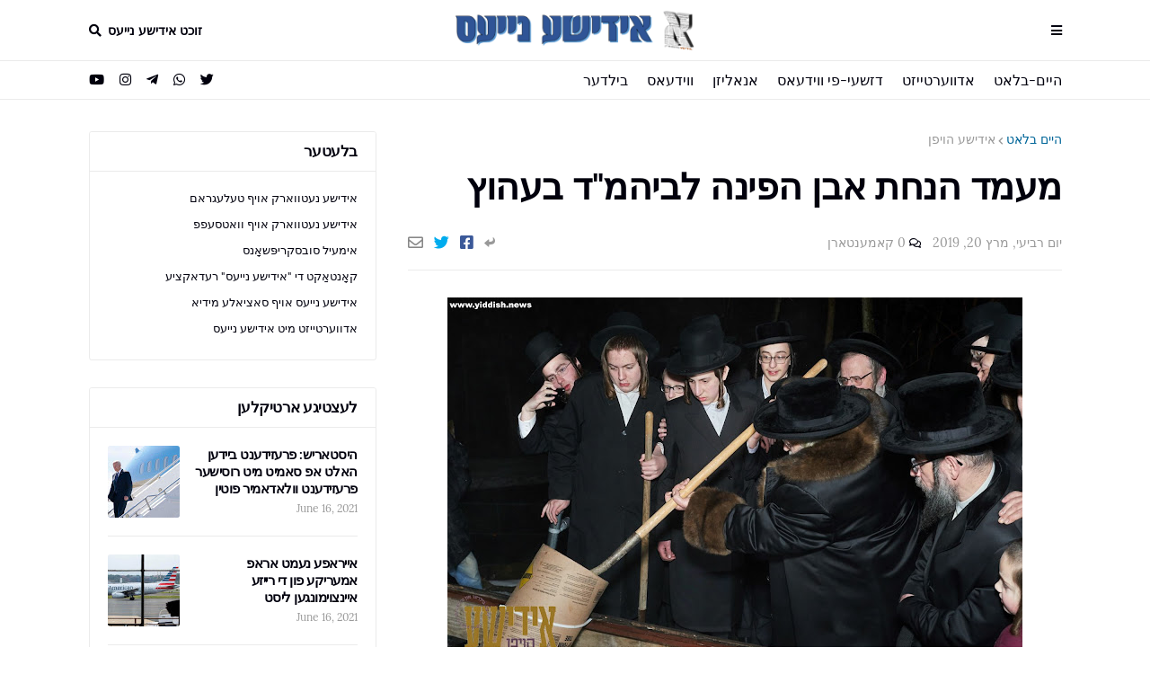

--- FILE ---
content_type: text/html; charset=UTF-8
request_url: https://www.yiddish.news/2019/03/Behutz.html
body_size: 36600
content:
<!DOCTYPE html>
<html class='rtl' dir='rtl' xmlns='http://www.w3.org/1999/xhtml' xmlns:b='http://www.google.com/2005/gml/b' xmlns:data='http://www.google.com/2005/gml/data' xmlns:expr='http://www.google.com/2005/gml/expr'>
<head>
<!-- Google tag (gtag.js) -->
<script async='async' src='https://www.googletagmanager.com/gtag/js?id=G-4K46EYYEP0'></script>
<script>
  window.dataLayer = window.dataLayer || [];
  function gtag(){dataLayer.push(arguments);}
  gtag('js', new Date());

  gtag('config', 'G-4K46EYYEP0');
</script>
<script async='async' src='https://cdn.onesignal.com/sdks/OneSignalSDK.js'></script>
<script>
  window.OneSignal = window.OneSignal || [];
  OneSignal.push(function() {
    OneSignal.init({
      appId: "eb8cc382-0845-4d26-acff-173cf8fa0a67",
      notifyButton: {
        enable: true,
      },

    });
  });
</script>
<meta content='https://blogger.googleusercontent.com/img/b/R29vZ2xl/AVvXsEg_gJceecabrVpduQ0prdkZT2ZYKgAvyveNIRwPtUOvI2DopZ02aMNmfgZC8tpBm6Q14GYHl3rbg9o6MgjDjP2E_ALbpTuRe8e1hyyslp1Q8vFjpWto8g7gmjh8ZrNobarqyBoaxzZPY5M/s72-c/Behutz+%25289%2529.jpg' property='og:image'/>
<link href='https://drive.google.com/a/a1sn.com/uc?id=1jlGocRgpMJKMvpDQVr_Cbguppe1_7llM' rel='icon' sizes='192x192' type='image/png'/>
<link href='https://drive.google.com/a/a1sn.com/uc?id=1Ye08r_HikkLOn1cSTPYRRb_oH-k3UlwO' rel='icon' sizes='32x32' type='image/png'/>
<link href='https://drive.google.com/a/a1sn.com/uc?id=1vv5lkmy80EoQl3uWRFGzC-6HtseeNCGf' rel='icon' sizes='48x48' type='image/png'/>
<link href='https://drive.google.com/a/a1sn.com/uc?id=1qpuEMY8Nga1Wi-pI1gMr3q_5-DHdUir0' rel='icon' sizes='96x96' type='image/png'/>
<link href='https://drive.google.com/a/a1sn.com/uc?id=1VibtVMVwm1ezf5XgX0hjn9yHDJWXVXDy' rel='icon' sizes='16x16' type='image/png'/>
<link href='https://drive.google.com/a/a1sn.com/uc?id=1F4ybANjvlR0tKmAyJ5bqfyHZkush88x2' rel='apple-touch-icon' sizes='57x57'/>
<link href='https://drive.google.com/a/a1sn.com/uc?id=1XQu5O5u96qvBixmXdNqdvfxIY3OWWaiV' rel='apple-touch-icon' sizes='60x60'/>
<link href='https://drive.google.com/a/a1sn.com/uc?id=1M33nkm7K2QQfZbRfE2P8RR-bM8zgPMmG' rel='apple-touch-icon' sizes='72x72'/>
<link href='https://drive.google.com/a/a1sn.com/uc?id=1-Pi8y8djXgWH2Ypxud49ZNHvEVuj-n3Q' rel='apple-touch-icon' sizes='76x76'/>
<link href='https://drive.google.com/a/a1sn.com/uc?id=1FnlVXVi5QSRlxgtCPfKWEI53Jkwb4PpM' rel='apple-touch-icon' sizes='114x114'/>
<link href='https://drive.google.com/a/a1sn.com/uc?id=1zJ1CBoMK2SxmuH9R-vK-p915Hzn-F36h' rel='apple-touch-icon' sizes='120x120'/>
<link href='https://drive.google.com/a/a1sn.com/uc?id=15Fa8zoXStMjI1_UZL9wlt_mEi6x6ERKo' rel='apple-touch-icon' sizes='144x144'/>
<link href='https://drive.google.com/a/a1sn.com/uc?id=19x8rbvxiOfkG5peNM8hxgMd6i_Y2p4oz' rel='apple-touch-icon' sizes='152x152'/>
<link href='https://drive.google.com/uc?id=1AJ4O0Mq9dk_6wBmiA3Y1eD4jzyqXHjQ9' rel='apple-touch-icon' sizes='180x180'/>
<link href='https://drive.google.com/a/a1sn.com/uc?id=1UuzrbwZtIJpZY9CO2tf_bwj5l_cFNJTM' rel='icon' sizes='36x36' type='image/png'/>
<link href='https://drive.google.com/a/a1sn.com/uc?id=1vv5lkmy80EoQl3uWRFGzC-6HtseeNCGf' rel='icon' sizes='48x48' type='image/png'/>
<link href='https://drive.google.com/a/a1sn.com/uc?id=1uBeCzkFM0GKW7dyNDwxo8be6llf6NKuw' rel='icon' sizes='72x72' type='image/png'/>
<link href='https://drive.google.com/a/a1sn.com/uc?id=1qpuEMY8Nga1Wi-pI1gMr3q_5-DHdUir0' rel='icon' sizes='96x96' type='image/png'/>
<link href='https://drive.google.com/a/a1sn.com/uc?id=1F2KzceB4P75GbLzyLsBv1Cx5zx0yScrN' rel='icon' sizes='144x144' type='image/png'/>
<link href='https://drive.google.com/a/a1sn.com/uc?id=1jlGocRgpMJKMvpDQVr_Cbguppe1_7llM' rel='icon' sizes='192x192' type='image/png'/>
<link href='https://drive.google.com/a/a1sn.com/uc?id=1uz8HLtAiFVDtNCKm8IwZBdJr9yiLD6NT' rel='manifest'/>
<link color='#66a2d7' href='https://drive.google.com/a/a1sn.com/uc?id=1cbd8H4H-8zDQkg4b9y15RuK7lrxL6I2H' rel='mask-icon'/>
<link href='https://drive.google.com/a/a1sn.com/uc?id=1_mRSyD2xS8ptoXiFROikblO6djaGon8S' rel='shortcut icon'/>
<meta content='width=device-width, initial-scale=1, minimum-scale=1, maximum-scale=1' name='viewport'/>
<title>מעמד הנחת אבן הפינה לביהמ&quot;ד בעהוץ </title>
<link href='//1.bp.blogspot.com' rel='dns-prefetch'/>
<link href='//2.bp.blogspot.com' rel='dns-prefetch'/>
<link href='//3.bp.blogspot.com' rel='dns-prefetch'/>
<link href='//4.bp.blogspot.com' rel='dns-prefetch'/>
<link href='//www.blogger.com' rel='dns-prefetch'/>
<link href='//dnjs.cloudflare.com' rel='dns-prefetch'/>
<link href='//fonts.gstatic.com' rel='dns-prefetch'/>
<link href='//pagead2.googlesyndication.com' rel='dns-prefetch'/>
<link href='//www.googletagmanager.com' rel='dns-prefetch'/>
<link href='//www.google-analytics.com' rel='dns-prefetch'/>
<link href='//connect.facebook.net' rel='dns-prefetch'/>
<link href='//c.disquscdn.com' rel='dns-prefetch'/>
<link href='//disqus.com' rel='dns-prefetch'/>
<meta content='text/html; charset=UTF-8' http-equiv='Content-Type'/>
<meta content='blogger' name='generator'/>
<link href='https://www.yiddish.news/favicon.ico' rel='icon' type='image/x-icon'/>
<meta content='#006699' name='theme-color'/>
<meta content='#006699' name='msapplication-navbutton-color'/>
<link href='https://www.yiddish.news/2019/03/Behutz.html' rel='canonical'/>
<link rel="alternate" type="application/atom+xml" title="אידישע נייעס - Atom" href="https://www.yiddish.news/feeds/posts/default" />
<link rel="alternate" type="application/rss+xml" title="אידישע נייעס - RSS" href="https://www.yiddish.news/feeds/posts/default?alt=rss" />
<link rel="service.post" type="application/atom+xml" title="אידישע נייעס - Atom" href="https://www.blogger.com/feeds/4108285100878675962/posts/default" />

<link rel="alternate" type="application/atom+xml" title="אידישע נייעס - Atom" href="https://www.yiddish.news/feeds/8815528894748985584/comments/default" />
<meta content='דרוקט דעם לינק צו זען נאך צענדליגע בילדער' name='description'/>
<link href='https://blogger.googleusercontent.com/img/b/R29vZ2xl/AVvXsEg_gJceecabrVpduQ0prdkZT2ZYKgAvyveNIRwPtUOvI2DopZ02aMNmfgZC8tpBm6Q14GYHl3rbg9o6MgjDjP2E_ALbpTuRe8e1hyyslp1Q8vFjpWto8g7gmjh8ZrNobarqyBoaxzZPY5M/s640/Behutz+%25289%2529.jpg' rel='image_src'/>
<!-- Metadata for Open Graph protocol. See http://ogp.me/. -->
<meta content='article' property='og:type'/>
<meta content='מעמד הנחת אבן הפינה לביהמ&quot;ד בעהוץ ' property='og:title'/>
<meta content='https://www.yiddish.news/2019/03/Behutz.html' property='og:url'/>
<meta content='דרוקט דעם לינק צו זען נאך צענדליגע בילדער' property='og:description'/>
<meta content='אידישע נייעס' property='og:site_name'/>
<meta content='https://blogger.googleusercontent.com/img/b/R29vZ2xl/AVvXsEg_gJceecabrVpduQ0prdkZT2ZYKgAvyveNIRwPtUOvI2DopZ02aMNmfgZC8tpBm6Q14GYHl3rbg9o6MgjDjP2E_ALbpTuRe8e1hyyslp1Q8vFjpWto8g7gmjh8ZrNobarqyBoaxzZPY5M/s640/Behutz+%25289%2529.jpg' property='og:image'/>
<meta content='https://blogger.googleusercontent.com/img/b/R29vZ2xl/AVvXsEg_gJceecabrVpduQ0prdkZT2ZYKgAvyveNIRwPtUOvI2DopZ02aMNmfgZC8tpBm6Q14GYHl3rbg9o6MgjDjP2E_ALbpTuRe8e1hyyslp1Q8vFjpWto8g7gmjh8ZrNobarqyBoaxzZPY5M/s640/Behutz+%25289%2529.jpg' name='twitter:image'/>
<meta content='summary_large_image' name='twitter:card'/>
<meta content='מעמד הנחת אבן הפינה לביהמ&quot;ד בעהוץ ' name='twitter:title'/>
<meta content='https://www.yiddish.news/2019/03/Behutz.html' name='twitter:domain'/>
<meta content='דרוקט דעם לינק צו זען נאך צענדליגע בילדער' name='twitter:description'/>
<!-- Font Awesome Free 5.8.2 -->
<link href='https://cdnjs.cloudflare.com/ajax/libs/font-awesome/5.8.2/css/all.min.css' rel='stylesheet'/>
<!-- Template Style CSS -->
<style id='page-skin-1' type='text/css'><!--
/*
-----------------------------------------------
Blogger Template Style
Name:        FlexNews
Version:     1.5.0
Author:      Templateify
Author Url:  https://themeforest.net/user/templateifydotcom
----------------------------------------------- */
/*-- Lora Font --*/
@font-face{font-family:'Lora';font-style:italic;font-weight:400;src:local('Lora Italic'),local(Lora-Italic),url(https://fonts.gstatic.com/s/lora/v13/0QIhMX1D_JOuMw_LLPtLp_A.woff2) format("woff2");unicode-range:U+0460-052F,U+1C80-1C88,U+20B4,U+2DE0-2DFF,U+A640-A69F,U+FE2E-FE2F}
@font-face{font-family:'Lora';font-style:italic;font-weight:400;src:local('Lora Italic'),local(Lora-Italic),url(https://fonts.gstatic.com/s/lora/v13/0QIhMX1D_JOuMw_LJftLp_A.woff2) format("woff2");unicode-range:U+0400-045F,U+0490-0491,U+04B0-04B1,U+2116}
@font-face{font-family:'Lora';font-style:italic;font-weight:400;src:local('Lora Italic'),local(Lora-Italic),url(https://fonts.gstatic.com/s/lora/v13/0QIhMX1D_JOuMw_LLvtLp_A.woff2) format("woff2");unicode-range:U+0102-0103,U+0110-0111,U+1EA0-1EF9,U+20AB}
@font-face{font-family:'Lora';font-style:italic;font-weight:400;src:local('Lora Italic'),local(Lora-Italic),url(https://fonts.gstatic.com/s/lora/v13/0QIhMX1D_JOuMw_LL_tLp_A.woff2) format("woff2");unicode-range:U+0100-024F,U+0259,U+1E00-1EFF,U+2020,U+20A0-20AB,U+20AD-20CF,U+2113,U+2C60-2C7F,U+A720-A7FF}
@font-face{font-family:'Lora';font-style:italic;font-weight:400;src:local('Lora Italic'),local(Lora-Italic),url(https://fonts.gstatic.com/s/lora/v13/0QIhMX1D_JOuMw_LIftL.woff2) format("woff2");unicode-range:U+0000-00FF,U+0131,U+0152-0153,U+02BB-02BC,U+02C6,U+02DA,U+02DC,U+2000-206F,U+2074,U+20AC,U+2122,U+2191,U+2193,U+2212,U+2215,U+FEFF,U+FFFD}
@font-face{font-family:'Lora';font-style:italic;font-weight:700;src:local('Lora Bold Italic'),local(Lora-BoldItalic),url(https://fonts.gstatic.com/s/lora/v13/0QIiMX1D_JOuMw_Dmt5eldGry70.woff2) format("woff2");unicode-range:U+0460-052F,U+1C80-1C88,U+20B4,U+2DE0-2DFF,U+A640-A69F,U+FE2E-FE2F}
@font-face{font-family:'Lora';font-style:italic;font-weight:700;src:local('Lora Bold Italic'),local(Lora-BoldItalic),url(https://fonts.gstatic.com/s/lora/v13/0QIiMX1D_JOuMw_Dmt5enNGry70.woff2) format("woff2");unicode-range:U+0400-045F,U+0490-0491,U+04B0-04B1,U+2116}
@font-face{font-family:'Lora';font-style:italic;font-weight:700;src:local('Lora Bold Italic'),local(Lora-BoldItalic),url(https://fonts.gstatic.com/s/lora/v13/0QIiMX1D_JOuMw_Dmt5el9Gry70.woff2) format("woff2");unicode-range:U+0102-0103,U+0110-0111,U+1EA0-1EF9,U+20AB}
@font-face{font-family:'Lora';font-style:italic;font-weight:700;src:local('Lora Bold Italic'),local(Lora-BoldItalic),url(https://fonts.gstatic.com/s/lora/v13/0QIiMX1D_JOuMw_Dmt5eltGry70.woff2) format("woff2");unicode-range:U+0100-024F,U+0259,U+1E00-1EFF,U+2020,U+20A0-20AB,U+20AD-20CF,U+2113,U+2C60-2C7F,U+A720-A7FF}
@font-face{font-family:'Lora';font-style:italic;font-weight:700;src:local('Lora Bold Italic'),local(Lora-BoldItalic),url(https://fonts.gstatic.com/s/lora/v13/0QIiMX1D_JOuMw_Dmt5emNGr.woff2) format("woff2");unicode-range:U+0000-00FF,U+0131,U+0152-0153,U+02BB-02BC,U+02C6,U+02DA,U+02DC,U+2000-206F,U+2074,U+20AC,U+2122,U+2191,U+2193,U+2212,U+2215,U+FEFF,U+FFFD}
@font-face{font-family:'Lora';font-style:normal;font-weight:400;src:local('Lora Regular'),local(Lora-Regular),url(https://fonts.gstatic.com/s/lora/v13/0QIvMX1D_JOuMwf7I-NP.woff2) format("woff2");unicode-range:U+0460-052F,U+1C80-1C88,U+20B4,U+2DE0-2DFF,U+A640-A69F,U+FE2E-FE2F}
@font-face{font-family:'Lora';font-style:normal;font-weight:400;src:local('Lora Regular'),local(Lora-Regular),url(https://fonts.gstatic.com/s/lora/v13/0QIvMX1D_JOuMw77I-NP.woff2) format("woff2");unicode-range:U+0400-045F,U+0490-0491,U+04B0-04B1,U+2116}
@font-face{font-family:'Lora';font-style:normal;font-weight:400;src:local('Lora Regular'),local(Lora-Regular),url(https://fonts.gstatic.com/s/lora/v13/0QIvMX1D_JOuMwX7I-NP.woff2) format("woff2");unicode-range:U+0102-0103,U+0110-0111,U+1EA0-1EF9,U+20AB}
@font-face{font-family:'Lora';font-style:normal;font-weight:400;src:local('Lora Regular'),local(Lora-Regular),url(https://fonts.gstatic.com/s/lora/v13/0QIvMX1D_JOuMwT7I-NP.woff2) format("woff2");unicode-range:U+0100-024F,U+0259,U+1E00-1EFF,U+2020,U+20A0-20AB,U+20AD-20CF,U+2113,U+2C60-2C7F,U+A720-A7FF}
@font-face{font-family:'Lora';font-style:normal;font-weight:400;src:local('Lora Regular'),local(Lora-Regular),url(https://fonts.gstatic.com/s/lora/v13/0QIvMX1D_JOuMwr7Iw.woff2) format("woff2");unicode-range:U+0000-00FF,U+0131,U+0152-0153,U+02BB-02BC,U+02C6,U+02DA,U+02DC,U+2000-206F,U+2074,U+20AC,U+2122,U+2191,U+2193,U+2212,U+2215,U+FEFF,U+FFFD}
@font-face{font-family:'Lora';font-style:normal;font-weight:700;src:local('Lora Bold'),local(Lora-Bold),url(https://fonts.gstatic.com/s/lora/v13/0QIgMX1D_JOuO7HeNtFumsmv.woff2) format("woff2");unicode-range:U+0460-052F,U+1C80-1C88,U+20B4,U+2DE0-2DFF,U+A640-A69F,U+FE2E-FE2F}
@font-face{font-family:'Lora';font-style:normal;font-weight:700;src:local('Lora Bold'),local(Lora-Bold),url(https://fonts.gstatic.com/s/lora/v13/0QIgMX1D_JOuO7HeNthumsmv.woff2) format("woff2");unicode-range:U+0400-045F,U+0490-0491,U+04B0-04B1,U+2116}
@font-face{font-family:'Lora';font-style:normal;font-weight:700;src:local('Lora Bold'),local(Lora-Bold),url(https://fonts.gstatic.com/s/lora/v13/0QIgMX1D_JOuO7HeNtNumsmv.woff2) format("woff2");unicode-range:U+0102-0103,U+0110-0111,U+1EA0-1EF9,U+20AB}
@font-face{font-family:'Lora';font-style:normal;font-weight:700;src:local('Lora Bold'),local(Lora-Bold),url(https://fonts.gstatic.com/s/lora/v13/0QIgMX1D_JOuO7HeNtJumsmv.woff2) format("woff2");unicode-range:U+0100-024F,U+0259,U+1E00-1EFF,U+2020,U+20A0-20AB,U+20AD-20CF,U+2113,U+2C60-2C7F,U+A720-A7FF}
@font-face{font-family:'Lora';font-style:normal;font-weight:700;src:local('Lora Bold'),local(Lora-Bold),url(https://fonts.gstatic.com/s/lora/v13/0QIgMX1D_JOuO7HeNtxumg.woff2) format("woff2");unicode-range:U+0000-00FF,U+0131,U+0152-0153,U+02BB-02BC,U+02C6,U+02DA,U+02DC,U+2000-206F,U+2074,U+20AC,U+2122,U+2191,U+2193,U+2212,U+2215,U+FEFF,U+FFFD}
/*-- Reset CSS --*/
a,abbr,acronym,address,applet,b,big,blockquote,body,caption,center,cite,code,dd,del,dfn,div,dl,dt,em,fieldset,font,form,h1,h2,h3,h4,h5,h6,html,i,iframe,img,ins,kbd,label,legend,li,object,p,pre,q,s,samp,small,span,strike,strong,sub,sup,table,tbody,td,tfoot,th,thead,tr,tt,u,ul,var{padding:0;border:0;outline:0;vertical-align:baseline;background:0 0;text-decoration:none}form,textarea,input,button{-webkit-appearance:none;-moz-appearance:none;appearance:none;outline:none;border-radius:0}dl,ul{list-style-position:inside;font-weight:400;list-style:none}ul li{list-style:none}caption,th{text-align:center}img{border:none;position:relative}a,a:visited{text-decoration:none}.clearfix{clear:both}.section,.widget,.widget ul{margin:0;padding:0}a{color:#006699}a img{border:0}abbr{text-decoration:none}.CSS_LIGHTBOX{z-index:999999!important}.CSS_LIGHTBOX_ATTRIBUTION_INDEX_CONTAINER .CSS_HCONT_CHILDREN_HOLDER > .CSS_LAYOUT_COMPONENT.CSS_HCONT_CHILD:first-child > .CSS_LAYOUT_COMPONENT{opacity:0}.separator a{clear:none!important;float:none!important;margin-left:0!important;margin-right:0!important}#navbar-iframe,.widget-item-control,a.quickedit,.home-link,.feed-links{display:none!important}.center{display:table;margin:0 auto;position:relative}.widget > h2,.widget > h3{display:none}.widget iframe,.widget img{max-width:100%}
/*-- Body Content CSS --*/
:root{--body-font:'Lora',Georgia,serif;--title-font:'Lora',Georgia,serif;--text-font:'Lora',Georgia,serif}
body{position:relative;background-color:#ffffff;background:#ffffff url() repeat scroll top left;font-family:var(--body-font);font-size:14px;color:#555555;font-weight:400;font-style:normal;line-height:1.4em;word-wrap:break-word;margin:0;padding:0}
.rtl{direction:rtl}
.no-items.section{display:none}
h1,h2,h3,h4,h5,h6{font-family:var(--title-font);font-weight:700;letter-spacing:-.5px}
#outer-wrapper{position:relative;overflow:hidden;width:100%;max-width:100%;margin:0 auto;background-color:#f7f7f7;box-shadow:0 0 20px rgba(0,0,0,0.1)}
#outer-wrapper.boxed{max-width:calc(1083px + 70px)}
.row-x1{width:1083px}
#content-wrapper{position:relative;float:left;width:100%;background-color:#ffffff;overflow:hidden;padding:35px 0;margin:0;border-top:0}
.home #content-wrapper.has-feat,.home #content-wrapper.has-ad1,.home #content-wrapper.has-ad3,.category #content-wrapper.has-ad1,.post #content-wrapper.has-ad2{margin:35px 0 0;border-top:1px solid rgba(155,155,155,0.2)}
#content-wrapper > .container{margin:0 auto}
.theiaStickySidebarIfy:before,.theiaStickySidebarIfy:after{content:'';display:table;clear:both}
#main-wrapper{position:relative;float:left;width:calc(100% - (320px + 35px));box-sizing:border-box;padding:0}
.left-sidebar #main-wrapper,.rtl #main-wrapper{float:right}
#sidebar-wrapper{position:relative;float:right;width:320px;box-sizing:border-box;padding:0}
.left-sidebar #sidebar-wrapper,.rtl #sidebar-wrapper{float:left}
.entry-image-link,.cmm-avatar,.comments .avatar-image-container{overflow:hidden;background-color:rgba(155,155,155,0.08);z-index:5;color:transparent!important}
.entry-thumb{display:block;position:relative;width:100%;height:100%;background-size:cover;background-position:center center;background-repeat:no-repeat;z-index:1;opacity:0;transition:opacity .35s ease, transform .3s ease}
.entry-thumb.lazy-ify{opacity:1}
.entry-image-link:hover .entry-thumb,.featured-item-inner:hover .entry-thumb{transform:scale(1.05)}
.before-mask:before{content:'';position:absolute;left:0;right:0;bottom:0;height:100%;background-image:linear-gradient(to bottom,transparent,rgba(0,0,0,0.65));-webkit-backface-visibility:hidden;backface-visibility:hidden;z-index:2;opacity:1;margin:0;transition:opacity .25s ease}
.entry-title{color:#01000d;letter-spacing:-0.5px}
.entry-title a{color:#01000d;display:block}
.entry-title a:hover{color:#006699}
.excerpt{font-family:var(--text-font)}
.social a:before{display:inline-block;font-family:'Font Awesome 5 Brands';font-style:normal;font-weight:400}
.social .blogger a:before{content:"\f37d"}
.social .facebook a:before{content:"\f082"}
.social .facebook-f a:before{content:"\f39e"}
.social .twitter a:before{content:"\f099"}
.social .rss a:before{content:"\f09e";font-family:'Font Awesome 5 Free';font-weight:900}
.social .youtube a:before{content:"\f167"}
.social .skype a:before{content:"\f17e"}
.social .stumbleupon a:before{content:"\f1a4"}
.social .tumblr a:before{content:"\f173"}
.social .vk a:before{content:"\f189"}
.social .stack-overflow a:before{content:"\f16c"}
.social .github a:before{content:"\f09b"}
.social .linkedin a:before{content:"\f0e1"}
.social .dribbble a:before{content:"\f17d"}
.social .soundcloud a:before{content:"\f1be"}
.social .behance a:before{content:"\f1b4"}
.social .digg a:before{content:"\f1a6"}
.social .instagram a:before{content:"\f16d"}
.social .pinterest a:before{content:"\f0d2"}
.social .pinterest-p a:before{content:"\f231"}
.social .twitch a:before{content:"\f1e8"}
.social .delicious a:before{content:"\f1a5"}
.social .codepen a:before{content:"\f1cb"}
.social .flipboard a:before{content:"\f44d"}
.social .reddit a:before{content:"\f281"}
.social .whatsapp a:before{content:"\f232"}
.social .messenger a:before{content:"\f39f"}
.social .snapchat a:before{content:"\f2ac"}
.social .telegram a:before{content:"\f3fe"}
.social .discord a:before{content:"\f392"}
.social .share a:before{content:"\f064";font-family:'Font Awesome 5 Free';font-weight:900}
.social .email a:before{content:"\f0e0";font-family:'Font Awesome 5 Free';font-weight:400}
.social .external-link a:before{content:"\f35d";font-family:'Font Awesome 5 Free';font-weight:900}
.social-bg .blogger a,.social-bg-hover .blogger a:hover{background-color:#ff5722}
.social-bg .facebook a,.social-bg .facebook-f a,.social-bg-hover .facebook a:hover,.social-bg-hover .facebook-f a:hover{background-color:#3b5999}
.social-bg .twitter a,.social-bg-hover .twitter a:hover{background-color:#00acee}
.social-bg .youtube a,.social-bg-hover .youtube a:hover{background-color:#f50000}
.social-bg .instagram a,.social-bg-hover .instagram a:hover{background:linear-gradient(15deg,#ffb13d,#dd277b,#4d5ed4)}
.social-bg .pinterest a,.social-bg .pinterest-p a,.social-bg-hover .pinterest a:hover,.social-bg-hover .pinterest-p a:hover{background-color:#ca2127}
.social-bg .dribbble a,.social-bg-hover .dribbble a:hover{background-color:#ea4c89}
.social-bg .linkedin a,.social-bg-hover .linkedin a:hover{background-color:#0077b5}
.social-bg .tumblr a,.social-bg-hover .tumblr a:hover{background-color:#365069}
.social-bg .twitch a,.social-bg-hover .twitch a:hover{background-color:#6441a5}
.social-bg .rss a,.social-bg-hover .rss a:hover{background-color:#ffc200}
.social-bg .skype a,.social-bg-hover .skype a:hover{background-color:#00aff0}
.social-bg .stumbleupon a,.social-bg-hover .stumbleupon a:hover{background-color:#eb4823}
.social-bg .vk a,.social-bg-hover .vk a:hover{background-color:#4a76a8}
.social-bg .stack-overflow a,.social-bg-hover .stack-overflow a:hover{background-color:#f48024}
.social-bg .github a,.social-bg-hover .github a:hover{background-color:#24292e}
.social-bg .soundcloud a,.social-bg-hover .soundcloud a:hover{background:linear-gradient(#ff7400,#ff3400)}
.social-bg .behance a,.social-bg-hover .behance a:hover{background-color:#191919}
.social-bg .digg a,.social-bg-hover .digg a:hover{background-color:#1b1a19}
.social-bg .delicious a,.social-bg-hover .delicious a:hover{background-color:#0076e8}
.social-bg .codepen a,.social-bg-hover .codepen a:hover{background-color:#000}
.social-bg .flipboard a,.social-bg-hover .flipboard a:hover{background-color:#f52828}
.social-bg .reddit a,.social-bg-hover .reddit a:hover{background-color:#ff4500}
.social-bg .whatsapp a,.social-bg-hover .whatsapp a:hover{background-color:#3fbb50}
.social-bg .messenger a,.social-bg-hover .messenger a:hover{background-color:#0084ff}
.social-bg .snapchat a,.social-bg-hover .snapchat a:hover{background-color:#ffe700}
.social-bg .telegram a,.social-bg-hover .telegram a:hover{background-color:#179cde}
.social-bg .discord a,.social-bg-hover .discord a:hover{background-color:#7289da}
.social-bg .share a,.social-bg-hover .share a:hover{background-color:#999999}
.social-bg .email a,.social-bg-hover .email a:hover{background-color:#888}
.social-bg .external-link a,.social-bg-hover .external-link a:hover{background-color:#006699}
.social-color .blogger a,.social-color-hover .blogger a:hover{color:#ff5722}
.social-color .facebook a,.social-color .facebook-f a,.social-color-hover .facebook a:hover,.social-color-hover .facebook-f a:hover{color:#3b5999}
.social-color .twitter a,.social-color-hover .twitter a:hover{color:#00acee}
.social-color .youtube a,.social-color-hover .youtube a:hover{color:#f50000}
.social-color .instagram a,.social-color-hover .instagram a:hover{color:#dd277b}
.social-color .pinterest a,.social-color .pinterest-p a,.social-color-hover .pinterest a:hover,.social-color-hover .pinterest-p a:hover{color:#ca2127}
.social-color .dribbble a,.social-color-hover .dribbble a:hover{color:#ea4c89}
.social-color .linkedin a,.social-color-hover .linkedin a:hover{color:#0077b5}
.social-color .tumblr a,.social-color-hover .tumblr a:hover{color:#365069}
.social-color .twitch a,.social-color-hover .twitch a:hover{color:#6441a5}
.social-color .rss a,.social-color-hover .rss a:hover{color:#ffc200}
.social-color .skype a,.social-color-hover .skype a:hover{color:#00aff0}
.social-color .stumbleupon a,.social-color-hover .stumbleupon a:hover{color:#eb4823}
.social-color .vk a,.social-color-hover .vk a:hover{color:#4a76a8}
.social-color .stack-overflow a,.social-color-hover .stack-overflow a:hover{color:#f48024}
.social-color .github a,.social-color-hover .github a:hover{color:#24292e}
.social-color .soundcloud a,.social-color-hover .soundcloud a:hover{color:#ff7400}
.social-color .behance a,.social-color-hover .behance a:hover{color:#191919}
.social-color .digg a,.social-color-hover .digg a:hover{color:#1b1a19}
.social-color .delicious a,.social-color-hover .delicious a:hover{color:#0076e8}
.social-color .codepen a,.social-color-hover .codepen a:hover{color:#000}
.social-color .flipboard a,.social-color-hover .flipboard a:hover{color:#f52828}
.social-color .reddit a,.social-color-hover .reddit a:hover{color:#ff4500}
.social-color .whatsapp a,.social-color-hover .whatsapp a:hover{color:#3fbb50}
.social-color .messenger a,.social-color-hover .messenger a:hover{color:#0084ff}
.social-color .snapchat a,.social-color-hover .snapchat a:hover{color:#ffe700}
.social-color .telegram a,.social-color-hover .telegram a:hover{color:#179cde}
.social-color .discord a,.social-color-hover .discord a:hover{color:#7289da}
.social-color .share a,.social-color-hover .share a:hover{color:#999999}
.social-color .email a,.social-color-hover .email a:hover{color:#888}
.social-color .external-link a,.social-color-hover .external-link a:hover{color:#006699}
#header-wrapper{position:relative;float:left;width:100%;margin:0}
#header-wrapper .container{position:relative;margin:0 auto}
.headerify-wrap{position:relative;float:left;width:100%;height:68px;background-color:#ffffff;background-image:linear-gradient(to right,#ffffff,#ffffff);padding:0;margin:0}
.headerify{position:relative;float:left;width:100%;height:68px;background-color:#ffffff;background-image:linear-gradient(to right,#ffffff,#ffffff);box-sizing:border-box;padding:0;margin:0;border-bottom:1px solid rgba(155,155,155,0.2)}
.main-logo{position:relative;float:left;width:100%;height:44px;overflow:hidden;text-align:center;padding:12px 0;margin:0;transition:padding .25s ease}
.rtl .main-logo{float:right}
.header-widget{display:inline-block;max-width:calc(100% - 120px);margin:0 auto}
.main-logo .main-logo-img{float:left;height:44px;overflow:hidden}
.main-logo img{max-width:100%;height:44px;margin:0}
.main-logo h1,.main-logo h2{display:block;font-size:27px;color:#01000d;font-weight:600;line-height:44px;text-transform:uppercase;margin:0}
.main-logo h1 a,.main-logo h2 a{display:inline-block;color:#01000d}
.main-logo h1 a:hover,.main-logo h2 a:hover{color:#006699}
.main-logo #h1-tag{position:absolute;top:-9000px;left:-9000px;display:none;visibility:hidden}
.main-logo .in-label .main-logo-img,.main-logo .in-label h1.blog-title{display:none}
.menu-toggle{position:absolute;top:0;left:0;height:44px;color:#01000d;font-size:14px;font-weight:600;text-align:center;text-transform:uppercase;line-height:44px;cursor:pointer;z-index:20;padding:0;margin:12px 0 0;transition:margin .25s ease}
.rtl .menu-toggle{left:unset;right:0}
.menu-toggle:before{content:"\f0c9";font-family:'Font Awesome 5 Free';font-weight:900;margin:0 7px 0 0}
.rtl .menu-toggle:before{margin:0 0 0 7px}
.menu-toggle:hover{color:#006699}
.search-toggle{position:absolute;top:0;right:0;height:44px;color:#01000d;font-size:14px;font-weight:600;text-align:center;text-transform:uppercase;line-height:44px;cursor:pointer;z-index:20;padding:0;margin:12px 0 0;transition:margin .25s ease}
.rtl .search-toggle{right:unset;left:0}
.search-toggle:after{content:"\f002";font-family:'Font Awesome 5 Free';font-weight:900;margin:0 0 0 7px}
.rtl .search-toggle:after{margin:0 7px 0 0}
.search-active .search-toggle:after{content:"\f00d"}
.search-toggle:hover{color:#006699}
#nav-search{position:absolute;top:68px;right:0;width:320px;max-width:100%;height:58px;z-index:25;background-color:#ffffff;box-sizing:border-box;padding:10px;visibility:hidden;opacity:0;border-radius:3px 0 3px 3px;box-shadow:0 1px 3px rgba(0,0,0,.05);transition:all .17s ease}
.rtl #nav-search{border-radius:0 3px 3px 3px}
.search-active #nav-search{visibility:visible;opacity:1}
.rtl #nav-search{right:unset;left:0}
#nav-search:before{content:'';position:absolute;top:0;right:0;width:0;height:0;border:10px solid transparent;border-bottom-color:#ffffff;margin:-20px 0 0}
.rtl #nav-search:before{right:unset;left:0}
#nav-search .search-form{width:100%;height:38px;background-color:rgba(0,0,0,0);display:flex;overflow:hidden;box-sizing:border-box;padding:2px;border:1px solid rgba(155,155,155,0.2);border-radius:3px}
#nav-search .search-input{width:100%;color:#01000d;margin:0;padding:0 10px;background-color:rgba(0,0,0,0);font-family:inherit;font-size:14px;font-weight:400;box-sizing:border-box;border:0}
.rtl #nav-search .search-input{padding:0 15px 0 50px}
#nav-search .search-input:focus{color:#01000d;outline:none}
#nav-search .search-input::placeholder{color:#01000d;opacity:.5}
#nav-search .search-action{background-color:#01000d;font-family:inherit;font-size:14px;color:#ffffff;font-weight:600;cursor:pointer;padding:0 12px;margin:0;border:0;border-bottom:2px solid rgba(0,0,0,.1);border-radius:3px}
#nav-search .search-action:hover{background-color:#006699;color:#ffffff}
.navbar{position:relative;float:left;width:100%;height:42px;background-color:#ffffff;padding:0;margin:0;border-bottom:1px solid rgba(155,155,155,0.2)}
.navbar.no-widget{display:none}
#main-menu{position:relative;float:left;height:42px;margin:0}
.rtl #main-menu{float:right}
#main-menu .widget > .widget-title{display:none}
.main-menu ul li{float:left;height:42px;line-height:42px;margin:0 21px 0 0}
.rtl .main-menu ul li{float:right;margin:0 0 0 21px}
.main-menu ul li a{display:block;font-size:16px;color:#01000d;font-weight:400}
.main-menu ul li a:hover{color:#006699}
#navbar-social{position:relative;float:right;height:42px;margin:0}
.rtl #navbar-social{float:left}
#navbar-social .widget > .widget-title{display:none}
.navbar-social ul li{float:left;height:42px;line-height:42px;margin:0 0 0 17px}
.rtl .navbar-social ul li{float:right;margin:0 17px 0 0}
.navbar-social ul li a{display:block;font-size:15px;color:#01000d}
.navbar-social ul li a:hover{color:#006699}
.overlay{visibility:hidden;opacity:0;position:fixed;top:0;left:0;right:0;bottom:0;background:rgba(0,0,0,.5);z-index:1000;cursor:url(https://blogger.googleusercontent.com/img/b/R29vZ2xl/AVvXsEiNZQsvvfRO2fuADsapHzVFvXqVzVatKgUOApE8bUrj0nNaXbdsha6E3wVfCGdaEQpn1fT73SxhtoxYQWA6UzWw5UsjkRpzgtuatmOYxFp7W6XFRHZEuyDrkWudbmhgMvY_svKk7iiTJ0qA/s1600/close-white.png),default;margin:0;transition:all .25s ease}
#slide-menu-wrap{position:fixed;width:270px;height:100%;top:0;left:0;bottom:0;background-color:#ffffff;overflow:auto;z-index:1010;transform:translateX(-100%);visibility:hidden;box-shadow:3px 0 15px rgba(0,0,0,.05);transition:all .25s ease}
.rtl #slide-menu-wrap{left:unset;right:0;transform:translateX(100%)}
.menu-active #slide-menu-wrap,.rtl .menu-active #slide-menu-wrap{transform:translateX(0);visibility:visible}
#outer-wrapper{transition:filter .17s ease}
.menu-active .overlay{visibility:visible;opacity:1}
.menu-active #outer-wrapper{filter:blur(3px)}
.slide-menu-header{float:left;width:100%;height:68px;background-color:#ffffff;overflow:hidden;box-sizing:border-box;border-bottom:1px solid rgba(155,155,155,0.2)}
.rtl .slide-menu-header{background-color:#ffffff}
.slide-menu-logo{float:left;max-width:calc(100% - 68px);height:34px;overflow:hidden;box-sizing:border-box;padding:0 20px;margin:17px 0 0}
.rtl .slide-menu-logo{float:right}
.slide-menu-logo a{display:block;height:34px;font-family:var(--title-font);font-size:17px;color:#01000d;line-height:34px;font-weight:600;text-transform:uppercase;margin:0}
.slide-menu-logo a:hover{color:#006699}
.slide-menu-logo img{max-width:100%;height:34px}
.close-slide-menu{position:absolute;top:0;right:0;display:block;height:68px;color:#01000d;font-size:16px;line-height:68px;text-align:center;cursor:pointer;z-index:20;padding:0 20px}
.rtl .close-slide-menu{right:auto;left:0}
.close-slide-menu:before{content:"\f00d";font-family:'Font Awesome 5 Free';font-weight:900}
.close-slide-menu:hover{color:#006699}
.slide-menu-flex{display:flex;flex-direction:column;justify-content:space-between;float:left;width:100%;height:calc(100% - 68px);margin:0}
.slide-menu{position:relative;float:left;width:100%;box-sizing:border-box;padding:20px}
.slide-menu .widget > ul{margin:0}
.slide-menu .m-sub{display:none;padding:0}
.slide-menu ul li{position:relative;display:block;overflow:hidden;float:left;width:100%;margin:0;padding:0}
.slide-menu .widget > ul li ul{overflow:hidden}
.slide-menu ul li a{font-size:16px;color:#01000d;font-weight:700;line-height:40px;padding:0;display:block}
.slide-menu ul li.has-sub .submenu-toggle{position:absolute;top:0;right:0;height:40px;line-height:40px;color:#01000d;cursor:pointer}
.rtl .slide-menu ul li.has-sub .submenu-toggle{right:auto;left:0}
.slide-menu ul li.has-sub .submenu-toggle:after{content:'\f078';font-family:'Font Awesome 5 Free';font-weight:900;float:right;width:40px;font-size:12px;text-align:right;transition:all .17s ease}
.rtl .slide-menu ul li.has-sub .submenu-toggle:after{text-align:left}
.slide-menu ul li.has-sub.show > .submenu-toggle:after{content:'\f077'}
.slide-menu ul li a:hover,.slide-menu ul li.has-sub.show > a,.slide-menu ul li.has-sub.show > .submenu-toggle{color:#006699}
.slide-menu .widget > ul > li > ul > li a{font-size:14px;font-weight:600;padding:0 0 0 15px}
.rtl .slide-menu .widget > ul > li > ul > li a{padding:0 15px 0 0}
.slide-menu .widget > ul > li > ul > li > ul > li > a{padding:0 0 0 30px}
.rtl .slide-menu .widget > ul > li > ul > li > ul > li > a{padding:0 30px 0 0}
.slide-menu ul > li > .submenu-toggle:hover{color:#006699}
.slide-menu-social{position:relative;float:left;width:100%;margin:0;border-top:1px solid rgba(155,155,155,0.2)}
.slide-menu-social ul{display:block;text-align:center;padding:17px 20px;margin:0}
.slide-menu-social ul li{display:inline-block;margin:0 2px}
.slide-menu-social ul li a{display:block;font-size:15px;color:#01000d;padding:0 5px}
.slide-menu-social ul li a:hover{color:#006699}
.is-fixed{position:fixed;top:-68px;left:0;width:100%;z-index:990;transition:top .25s ease}
.headerify.show{top:0}
.menu-active .is-fixed{top:0}
.headerify.is-fixed{height:60px}
.is-fixed .menu-toggle,.is-fixed .search-toggle{margin:8px 0 0}
.is-fixed .main-logo{padding:8px 0}
.is-fixed #nav-search{top:60px}
.loader{position:relative;height:100%;overflow:hidden;display:block;margin:0}
.loader:after{content:'';position:absolute;top:50%;left:50%;width:28px;height:28px;margin:-16px 0 0 -16px;border:2px solid #006699;border-right-color:rgba(155,155,155,0.2);border-radius:100%;animation:spinner 1.1s infinite linear;transform-origin:center}
@-webkit-keyframes spinner {
0%{-webkit-transform:rotate(0deg);transform:rotate(0deg)}
to{-webkit-transform:rotate(1turn);transform:rotate(1turn)}
}
@keyframes spinner {
0%{-webkit-transform:rotate(0deg);transform:rotate(0deg)}
to{-webkit-transform:rotate(1turn);transform:rotate(1turn)}
}
.header-ad-wrap{position:relative;float:left;width:100%;margin:0}
.header-ad-wrap .container{margin:0 auto}
.header-ad .widget{position:relative;float:left;width:100%;text-align:center;line-height:0;margin:35px 0 0}
.header-ad .widget > .widget-title{display:none}
.no-posts{display:block;font-size:14px;color:#01000d;padding:35px 0;font-weight:400}
#featured-wrapper{position:relative;float:left;width:100%;margin:0}
#featured-wrapper .container{margin:0 auto}
#featured .widget,#featured .widget.HTML .widget-content,#featured .widget > .widget-title{display:none}
#featured .widget.PopularPosts,#featured .widget.HTML{display:block}
#featured .widget.HTML.show-ify .widget-content{display:block}
#featured .widget,#featured .widget-content{position:relative;overflow:hidden;height:460px;margin:35px 0 0}
#featured .widget-content{margin:0}
#featured .widget-content .no-posts{text-align:center;line-height:460px;padding:0}
.featured-posts{position:relative;float:left;width:100%;height:460px;margin:0}
.featured-item{position:relative;float:right;width:calc(50% - 5px);height:225px;overflow:hidden;box-sizing:border-box;padding:0;margin:0}
.rtl .featured-item{float:left}
.featured-item.item-0{float:left;height:460px}
.rtl .featured-item.item-0{float:right}
.featured-item.item-1{margin:0 0 10px}
.featured-item-inner{position:relative;float:left;width:100%;height:100%;overflow:hidden;display:block;z-index:10;border-radius:3px}
.featured-item .entry-image-link{float:left;position:relative;width:100%;height:100%;overflow:hidden;display:block;z-index:5;margin:0;border-radius:3px}
.featured-item .entry-category{position:absolute;top:20px;left:20px;z-index:10;font-size:15px;font-weight:600;margin:0;text-shadow:0 1px 2px rgba(0,0,0,0.5)}
.rtl .featured-item .entry-category{left:unset;right:20px}
.featured-item .entry-category a{color:#fff}
.featured-item .entry-header{position:absolute;bottom:0;left:0;overflow:hidden;z-index:10;box-sizing:border-box;padding:25px 20px;width:100%;background-image:linear-gradient(to bottom,transparent,rgba(0,0,0,0.3))}
.featured-item .entry-title{font-size:23px;font-weight:700;display:block;line-height:1.3em;margin:0;text-shadow:0 1px 2px rgba(0,0,0,0.5)}
.featured-item.item-0 .entry-title{font-size:27px}
.featured-item .entry-title a{color:#fff}
.title-wrap{position:relative;float:left;width:100%;margin:0 0 20px}
.title-wrap > h3{position:relative;float:left;font-family:var(--body-font);font-size:23px;color:#01000d;font-weight:700;line-height:23px;margin:0}
.rtl .title-wrap > h3{float:right}
.title-wrap > h3:after{content:'\f054';display:inline-block;vertical-align:middle;font-family:'Font Awesome 5 Free';font-weight:900;font-size:14px;margin:0 0 0 5px}
.rtl .title-wrap > h3:after{content:'\f053';margin:0 5px 0 0}
#trending,.trending .widget,.trending .widget-content{position:relative;float:left;width:100%;margin:0}
.trending .widget{display:none}
.trending .widget.PopularPosts,.trending .widget.HTML{display:block;margin:0 0 40px}
.trending .HTML .widget-content{display:none}
.trending .HTML.show-ify .widget-content{display:block}
.trending .HTML.show-ify .widget-content .loader{min-height:200px}
.trending .trending-posts .trending-item{position:relative;float:left;width:calc((100% - 50px) / 3);overflow:hidden;box-sizing:border-box;padding:0;margin:30px 25px 0 0}
.rtl .trending .trending-posts .trending-item{float:right;margin:30px 0 0 25px}
.trending .trending-posts .big-post,.rtl .trending .trending-posts .big-post{width:100%;padding:0 0 30px;margin:0;border-bottom:1px solid rgba(155,155,155,0.2)}
.trending .trending-posts .item-3,.rtl .trending .trending-posts .item-3{margin:30px 0 0}
.trending .trending-posts .entry-image-link{position:relative;float:left;width:100%;height:145px;margin:0;border-radius:3px}
.trending .trending-posts .big-post .entry-image-link{width:300px;height:200px;margin:0 18px 0 0}
.rtl .trending .trending-posts .big-post .entry-image-link{float:right;margin:0 0 0 18px}
.trending .trending-posts .entry-header{float:left;width:100%;margin:0}
.trending .trending-posts .big-post .entry-header{float:none;width:unset;overflow:hidden;margin:0}
.trending .trending-posts .entry-category{display:inline-block;font-size:15px;font-weight:600;margin:0 0 12px}
.trending .trending-posts .entry-category a{color:#006699}
.trending .trending-posts .entry-title{font-size:16px;font-weight:700;line-height:1.3em;display:block;margin:10px 0 0}
.trending .trending-posts .big-post .entry-title{font-size:24px;margin:0}
.trending .trending-posts .entry-excerpt{font-size:15px;line-height:1.5em;margin:15px 0 0}
.trending .trending-posts .big-post .entry-meta{font-size:13px;margin:15px 0 0}
.trending .trending-posts .entry-meta .entry-time{margin:4px 0 0}
.trending .trending-posts .big-post .entry-meta .entry-time{margin:0}
.home-ad{position:relative;float:left;width:100%;margin:0}
.home-ad .widget{position:relative;float:left;width:100%;line-height:0;margin:0 0 40px}
#home-ads-2 .widget{margin:30px 0 0}
.home-ad .widget > .widget-title{display:block}
.home-ad .widget > .widget-title > h3.title{font-size:12px;color:#999999;font-weight:400;line-height:12px;margin:0 0 5px}
#custom-ads,#main-arel-ad{float:left;width:100%;opacity:0;visibility:hidden;margin:0}
#before-ad,#after-ad,#arel-ad{float:left;width:100%;margin:0}
#before-ad .widget > .widget-title,#after-ad .widget > .widget-title,#arel-ad .widget > .widget-title{display:block}
#before-ad .widget > .widget-title > h3.title,#after-ad .widget > .widget-title > h3.title,#arel-ad .widget > .widget-title > h3.title{font-size:12px;color:#999999;font-weight:400;line-height:12px;margin:0 0 5px}
#before-ad .widget,#after-ad .widget{width:100%;margin:30px 0 0}
#arel-ad .widget{width:100%;padding:30px 0 0;margin:30px 0 0;border-top:1px solid rgba(155,155,155,0.2)}
#before-ad .widget-content,#after-ad .widget-content,#arel-ad .widget-content{position:relative;width:100%;line-height:1}
#new-before-ad #before-ad,#new-after-ad #after-ad{float:none;display:block;margin:0}
#new-before-ad #before-ad .widget,#new-after-ad #after-ad .widget{margin:0}
.item-post .FollowByEmail{box-sizing:border-box}
#main-wrapper #main{float:left;width:100%;box-sizing:border-box}
.queryMessage{overflow:hidden;color:#01000d;font-size:16px;font-weight:700;letter-spacing:-.5px;padding:0 0 15px;margin:0 0 35px;border-bottom:1px solid rgba(155,155,155,0.2)}
.queryMessage .query-info{margin:0}
.queryMessage .search-query,.queryMessage .search-label{color:#01000d;font-weight:600;text-transform:uppercase}
.queryMessage .search-query:before,.queryMessage .search-label:before{content:"\201c"}
.queryMessage .search-query:after,.queryMessage .search-label:after{content:"\201d"}
.queryEmpty{font-size:13px;font-weight:400;padding:0;margin:40px 0;text-align:center}
.blog-post{display:block;word-wrap:break-word}
.item .blog-post{float:left;width:100%}
.index-post-wrap{position:relative;float:left;width:100%;box-sizing:border-box;padding:0;margin:0}
.post-animated{-webkit-animation-duration:.5s;animation-duration:.5s;-webkit-animation-fill-mode:both;animation-fill-mode:both}
@keyframes fadeIn {
from{opacity:0}
to{opacity:1}
}
.post-fadeIn{animation-name:fadeIn}
@keyframes fadeInUp {
from{opacity:0;transform:translate3d(0,5px,0)}
to{opacity:1;transform:translate3d(0,0,0)}
}
.post-fadeInUp{animation-name:fadeInUp}
.index-post{position:relative;float:left;width:100%;box-sizing:border-box;padding:0 0 30px;margin:0 0 30px;border-bottom:1px solid rgba(155,155,155,0.2)}
.blog-posts .index-post:last-child{margin:0}
.index-post .entry-image{position:relative;float:left;width:300px;height:200px;overflow:hidden;margin:0 18px 0 0;border-radius:3px}
.rtl .index-post .entry-image{float:right;margin:0 0 0 18px}
.index-post .entry-image-link{position:relative;float:left;width:100%;height:100%;z-index:1;overflow:hidden}
.index-post .entry-header{overflow:hidden}
.index-post .entry-category{display:inline-block;font-size:15px;font-weight:600;margin:0 0 12px}
.index-post .entry-category a{color:#006699}
.index-post .entry-title{display:block;font-size:24px;font-weight:700;line-height:1.3em;margin:0}
.index-post .entry-excerpt{font-size:15px;line-height:1.5em;margin:15px 0 0}
.entry-meta{font-size:12px;color:#999999;font-weight:400;padding:0;margin:0}
.index-post .entry-meta{font-size:13px;margin:15px 0 0}
.no-meta .entry-meta{display:none}
.entry-meta a{color:#999999}
.entry-meta a:hover{color:#006699}
.entry-meta span,.entry-meta em{float:left;font-style:normal;margin:0 4px 0 0}
.blog-entry-header .entry-meta span.entry-author.no-date,.blog-entry-header .entry-meta span.entry-time{margin:0 12px 0 0}
.rtl .entry-meta span,.rtl .entry-meta em{float:right;margin:0 0 0 4px}
.rtl .blog-entry-header .entry-meta span.entry-author.no-date,.rtl .blog-entry-header .entry-meta span.entry-time{margin:0 0 0 12px}
.entry-meta span.by{font-weight:600;margin:0}
.entry-meta .entry-comments-link{display:none}
.entry-meta .entry-comments-link.show{display:block}
.entry-meta .entry-comments-link:before{content:'\f086';font-family:'Font Awesome 5 Free';font-size:12px;color:#01000d;font-weight:400;margin:0 4px 0 0}
.rtl .entry-meta .entry-comments-link:before{float:right;margin:0 0 0 4px}
.entry-share{float:left}
.share-right .entry-share{float:right}
.rtl .entry-share{float:right}
.rtl .share-right .entry-share{float:left}
.entry-share ul li{float:left;margin:0 12px 0 0}
.share-right .entry-share ul li{float:left;margin:0 0 0 12px}
.rtl .entry-share ul li{float:right;margin:0 0 0 12px}
.rtl .share-right .entry-share ul li{float:right;margin:0 12px 0 0}
.entry-share ul li a{display:block;font-size:17px;line-height:17px}
.entry-share ul li a.share{font-size:12px}
.rtl .entry-share .share a:before{transform:rotate(180deg)}
.entry-share ul li a:hover{opacity:.8}
.inline-ad-wrap{position:relative;float:left;width:100%;margin:0}
.inline-ad{position:relative;float:left;width:100%;text-align:center;line-height:1;margin:0}
.item-post-inner{position:relative;float:left;width:100%;box-sizing:border-box;padding:0}
#breadcrumb{font-size:14px;color:#999999;font-weight:400;margin:0 0 13px}
#breadcrumb.hide{display:none}
#breadcrumb a{color:#999999;transition:color .25s}
#breadcrumb a.home{color:#006699}
#breadcrumb a:hover{color:#006699}
#breadcrumb a,#breadcrumb em{display:inline-block}
#breadcrumb .delimiter:after{content:'\f054';font-family:'Font Awesome 5 Free';font-size:9px;font-weight:900;font-style:normal;margin:0 3px}
.rtl #breadcrumb .delimiter:after{content:'\f053'}
.item-post .blog-entry-header{position:relative;float:left;width:100%;overflow:hidden;padding:0 0 20px;border-bottom:1px solid rgba(155,155,155,0.2)}
.item-post h1.entry-title{font-size:41px;line-height:1.4em;font-weight:800;position:relative;display:block;margin:0 0 10px}
.item-post .has-meta h1.entry-title{margin-bottom:25px}
.item-post .blog-entry-header .entry-meta{font-size:14px}
.static_page .item-post h1.entry-title{margin:0 0 5px}
#post-body{position:relative;float:left;width:100%;overflow:hidden;font-family:var(--text-font);font-size:16px;color:#555555;line-height:1.6em;padding:30px 0 0;margin:0}
.post-body h1,.post-body h2,.post-body h3,.post-body h4{font-size:18px;color:#01000d;margin:0 0 15px}
.post-body h1,.post-body h2{font-size:23px}
.post-body h3{font-size:21px}
blockquote{background-color:rgba(155,155,155,0.05);color:#01000d;font-style:italic;padding:15px 25px;margin:0;border-left:3px solid rgba(155,155,155,0.2)}
.rtl blockquote{border-left:0;border-right:3px solid rgba(155,155,155,0.2)}
blockquote:before,blockquote:after{display:inline-block;font-family:'Font Awesome 5 Free';font-style:normal;font-weight:900;color:#01000d;line-height:1}
blockquote:before,.rtl blockquote:after{content:'\f10d';margin:0 10px 0 0}
blockquote:after,.rtl blockquote:before{content:'\f10e';margin:0 0 0 10px}
.post-body ul,.widget .post-body ol{line-height:1.5em;font-weight:400;padding:0 0 0 15px;margin:10px 0}
.rtl .post-body ul,.rtl .widget .post-body ol{padding:0 15px 0 0}
.post-body .responsive-video-wrap{position:relative;width:100%;padding:0;padding-top:56%}
.post-body .responsive-video-wrap iframe{position:absolute;top:0;left:0;width:100%;height:100%}
.post-body img{height:auto!important}
.post-body li{margin:5px 0;padding:0;line-height:1.5em}
.post-body ul li{list-style:disc inside}
.post-body ol li{list-style:decimal inside}
.post-body u{text-decoration:underline}
.post-body strike{text-decoration:line-through}
.post-body a{color:#006699}
.post-body a:hover{color:#01000d}
.post-body a.button{display:inline-block;height:32px;background-color:#01000d;font-family:var(--body-font);font-size:14px;color:#ffffff;font-weight:500;line-height:32px;text-align:center;text-decoration:none;cursor:pointer;padding:0 15px;margin:0 5px 5px 0;border-bottom:2px solid rgba(0,0,0,.1);border-radius:3px}
.rtl .post-body a.button{margin:0 0 5px 5px}
.post-body a.colored-button{color:#fff}
.post-body a.button:hover{background-color:#006699;color:#ffffff}
.post-body a.colored-button:hover{background-color:#006699!important;color:#ffffff!important}
.button:before{font-family:'Font Awesome 5 Free';font-weight:900;display:inline-block;margin:0 5px 0 0}
.rtl .button:before{margin:0 0 0 5px}
.button.preview:before{content:"\f06e"}
.button.download:before{content:"\f019"}
.button.link:before{content:"\f0c1"}
.button.cart:before{content:"\f07a"}
.button.info:before{content:"\f06a"}
.button.share:before{content:"\f1e0"}
.alert-message{position:relative;display:block;padding:15px;border:1px solid rgba(155,155,155,0.2);border-radius:3px}
.alert-message.alert-success{background-color:rgba(34,245,121,0.03);border:1px solid rgba(34,245,121,0.5)}
.alert-message.alert-info{background-color:rgba(55,153,220,0.03);border:1px solid rgba(55,153,220,0.5)}
.alert-message.alert-warning{background-color:rgba(185,139,61,0.03);border:1px solid rgba(185,139,61,0.5)}
.alert-message.alert-error{background-color:rgba(231,76,60,0.03);border:1px solid rgba(231,76,60,0.5)}
.alert-message:before{font-family:'Font Awesome 5 Free';font-size:16px;font-weight:900;display:inline-block;margin:0 5px 0 0}
.rtl .alert-message:before{margin:0 0 0 5px}
.alert-message.alert-success:before{content:"\f058"}
.alert-message.alert-info:before{content:"\f05a"}
.alert-message.alert-warning:before{content:"\f06a"}
.alert-message.alert-error:before{content:"\f057"}
.contact-form{overflow:hidden}
.contact-form .widget-title{display:none}
.contact-form .contact-form-name{width:calc(50% - 5px)}
.rtl .contact-form .contact-form-name{float:right}
.contact-form .contact-form-email{width:calc(50% - 5px);float:right}
.rtl .contact-form .contact-form-email{float:left}
.contact-form .contact-form-button-submit{font-family:var(--body-font)}
#post-body .contact-form-button-submit{height:36px;line-height:34px}
.code-box{position:relative;display:block;background-color:rgba(155,155,155,0.1);font-family:Monospace;font-size:13px;white-space:pre-wrap;line-height:1.4em;padding:10px;margin:0;border:1px solid rgba(155,155,155,0.3);border-radius:3px}
.post-footer{position:relative;float:left;width:100%;box-sizing:border-box;padding:0}
.entry-tags{overflow:hidden;float:left;width:100%;height:auto;position:relative;margin:25px 0 0}
.entry-tags a{float:left;height:24px;background-color:rgba(155,155,155,0.05);font-size:12px;color:#999999;font-weight:400;line-height:24px;padding:0 10px;margin:5px 5px 0 0;border-bottom:1px solid rgba(0,0,0,.1);border-radius:3px}
.rtl .entry-tags a{float:right;margin:5px 0 0 5px}
.entry-tags a:hover{background-color:#01000d;color:#ffffff}
.post-share{position:relative;float:left;width:100%;overflow:hidden;padding:0;margin:25px 0 0}
ul.share-links{position:relative}
.share-links li{float:left;overflow:hidden;margin:5px 5px 0 0}
.rtl .share-links li{float:right;margin:5px 0 0 5px}
.share-links li a{display:block;width:36px;height:34px;line-height:34px;color:#fff;font-size:15px;font-weight:400;cursor:pointer;text-align:center;border-bottom:2px solid rgba(0,0,0,.1);border-radius:3px}
.share-links li a.facebook,.share-links li a.twitter{width:auto}
.share-links li a.facebook:before,.share-links li a.twitter:before{width:34px;background-color:rgba(255,255,255,0.05)}
.share-links li a span{font-size:14px;padding:0 15px}
.share-links li a:hover{opacity:.8}
.share-links .show-hid a{background-color:rgba(155,155,155,0.1);font-size:14px;color:#999999}
.share-links .show-hid a:before{content:'\f067';font-family:'Font Awesome 5 Free';font-weight:900}
.show-hidden .show-hid a:before{content:'\f068'}
.share-links li.linkedin,.share-links li.reddit,.share-links li.pinterest-p,.share-links li.telegram{display:none}
.show-hidden li.linkedin,.show-hidden li.reddit,.show-hidden li.pinterest-p,.show-hidden li.telegram{display:inline-block}
.about-author{position:relative;float:left;width:100%;box-sizing:border-box;padding:30px 0 0;margin:30px 0 0;border-top:1px solid rgba(155,155,155,0.2)}
.about-author .avatar-container{position:relative;float:left;width:60px;height:60px;background-color:rgba(155,155,155,0.1);overflow:hidden;margin:0 17px 0 0;border-radius:3px}
.rtl .about-author .avatar-container{float:right;margin:0 0 0 17px}
.about-author .author-avatar{float:left;width:100%;height:100%;background-size:100% 100%;background-position:0 0;background-repeat:no-repeat;opacity:0;overflow:hidden;border-radius:3px;transition:opacity .35s ease}
.about-author .author-avatar.lazy-ify{opacity:1}
.about-author .author-name{display:block;font-size:19px;color:#01000d;font-weight:700;margin:0 0 12px}
.about-author .author-name a{color:#01000d}
.about-author .author-name a:hover{color:#006699;text-decoration:none}
.author-description{overflow:hidden}
.author-description span{display:block;overflow:hidden;font-size:15px;color:#555555;font-weight:400;line-height:1.6em}
.author-description span br{display:none}
.author-description a{display:none;float:left;width:22px;height:21px;background-color:rgba(155,155,155,0.05);font-size:12px;color:#999999;text-align:center;line-height:21px;box-sizing:border-box;padding:0;margin:15px 7px 0 0;border-bottom:1px solid rgba(0,0,0,.1);border-radius:3px}
.rtl .author-description a{float:right;margin:15px 0 0 7px}
.author-description a:hover{color:#fff}
.author-description li.instagram a:hover{border:0}
.author-description.show-icons li,.author-description.show-icons a{display:inline-block}
#related-wrap{overflow:hidden;float:left;width:100%;box-sizing:border-box;padding:25px 0 0;margin:30px 0 0;border-top:1px solid rgba(155,155,155,0.2)}
#related-wrap .related-tag{display:none}
.related-content{float:left;width:100%}
.related-content .loader{height:200px}
.related-posts .related-item{position:relative;float:left;width:100%;box-sizing:border-box;padding:30px 0 0;margin:30px 0 0;border-top:1px solid rgba(155,155,155,0.2)}
.related-posts .related-item.item-0{padding:0;margin:0;border:0}
.related-item .entry-image-link{position:relative;float:left;width:300px;height:200px;z-index:1;margin:0 18px 0 0;border-radius:3px}
.rtl .related-item .entry-image-link{float:right;margin:0 0 0 18px}
.related-item .entry-header{overflow:hidden}
.related-item .entry-category{display:inline-block;font-size:15px;font-weight:600;margin:0 0 12px}
.related-item .entry-category a{color:#006699}
.related-item .entry-title{display:block;font-size:24px;font-weight:700;line-height:1.3em;margin:0}
.related-item .entry-excerpt{font-size:15px;line-height:1.5em;margin:15px 0 0}
.related-item .entry-meta{font-size:13px;margin:15px 0 0}
.post-nav{float:left;width:100%;margin:30px 0 0}
.post-nav a{color:#999999}
.post-nav a:hover{color:#006699}
.post-nav span{color:#999999;opacity:.8}
.post-nav .blog-pager-newer-link:before,.post-nav .blog-pager-older-link:after{margin-top:1px}
.post-nav .blog-pager-newer-link,.rtl .post-nav .blog-pager-older-link{float:left}
.post-nav .blog-pager-older-link,.rtl .post-nav .blog-pager-newer-link{float:right}
.post-nav .blog-pager-newer-link:before,.rtl .post-nav .blog-pager-older-link:after{content:'\f053';float:left;font-family:'Font Awesome 5 Free';font-size:9px;font-weight:900;margin:0 4px 0 0}
.post-nav .blog-pager-older-link:after,.rtl .post-nav .blog-pager-newer-link:before{content:'\f054';float:right;font-family:'Font Awesome 5 Free';font-size:9px;font-weight:900;margin:0 0 0 4px}
#blog-pager{float:left;width:100%;font-size:15px;font-weight:500;text-align:center;clear:both;box-sizing:border-box;padding:0;margin:50px 0 20px}
#blog-pager .load-more{display:inline-block;height:34px;background-color:#01000d;font-size:15px;color:#ffffff;font-weight:400;line-height:35px;padding:0 25px;margin:0;border-bottom:2px solid rgba(0,0,0,.1);border-radius:3px}
#blog-pager #load-more-link{color:#ffffff;cursor:pointer}
#blog-pager #load-more-link:hover{background-color:#006699;color:#ffffff}
#blog-pager .load-more.no-more{background-color:rgba(155,155,155,0.05);color:#999999}
#blog-pager .loading,#blog-pager .no-more{display:none}
#blog-pager .loading .loader{height:36px}
#blog-pager .no-more.show{display:inline-block}
#blog-pager .loading .loader:after{width:26px;height:26px;margin:-15px 0 0 -15px}
.blog-post-comments{display:none;float:left;width:100%;box-sizing:border-box;padding:25px 0 0;margin:30px 0 0;border-top:1px solid rgba(155,155,155,0.2)}
#comments,#disqus_thread{float:left;width:100%}
.blog-post-comments .fb_iframe_widget_fluid_desktop,.blog-post-comments .fb_iframe_widget_fluid_desktop span,.blog-post-comments .fb_iframe_widget_fluid_desktop iframe{float:left;display:block!important;width:100%!important}
.fb-comments{padding:0;margin:0}
.comments{display:block;clear:both;padding:0;margin:0}
.comments-title{margin:0 0 25px}
.comments-title.has-message{margin:0 0 20px}
.comments .comments-content{float:left;width:100%;margin:0}
h4#comment-post-message{display:none}
.comments .comment-block{padding:20px 0 0 50px;border-top:1px solid rgba(155,155,155,0.2)}
.rtl .comments .comment-block{padding:20px 50px 0 0}
.comments .comment-content{font-family:var(--text-font);font-size:14px;color:#555555;line-height:1.6em;margin:10px 0 15px}
.comments .comment-content > a:hover{text-decoration:underline}
.comment-thread .comment{position:relative;padding:0;margin:25px 0 0;list-style:none;border-radius:0}
.comment-thread ol{padding:0;margin:0}
.toplevel-thread ol > li:first-child{margin:0}
.toplevel-thread ol > li:first-child > .comment-block{padding-top:0;margin:0;border:0}
.comment-thread.toplevel-thread > ol > .comment > .comment-replybox-single iframe{box-sizing:border-box;padding:0 0 0 50px;margin:20px 0 0}
.rtl .comment-thread.toplevel-thread > ol > .comment > .comment-replybox-single iframe{padding:0 50px 0 0}
.comment-thread ol ol .comment:before{content:'\f3bf';position:absolute;left:-25px;top:-10px;font-family:'Font Awesome 5 Free';font-size:16px;color:rgba(155,155,155,0.2);font-weight:700;transform:rotate(90deg);margin:0}
.comment-thread .avatar-image-container{position:absolute;top:20px;left:0;width:35px;height:35px;border-radius:3px;overflow:hidden}
.toplevel-thread ol > li:first-child > .avatar-image-container{top:0}
.rtl .comment-thread .avatar-image-container{left:auto;right:0}
.avatar-image-container img{width:100%;height:100%;border-radius:3px}
.comments .comment-header .user{font-family:var(--title-font);font-size:18px;color:#01000d;display:inline-block;font-style:normal;font-weight:700;letter-spacing:-.5px;margin:0 0 3px}
.comments .comment-header .user a{color:#01000d}
.comments .comment-header .user a:hover{color:#006699}
.comments .comment-header .icon.user{display:none}
.comments .comment-header .icon.blog-author{display:inline-block;font-size:12px;color:#006699;font-weight:400;vertical-align:top;margin:-3px 0 0 5px}
.rtl .comments .comment-header .icon.blog-author{margin:-3px 5px 0 0}
.comments .comment-header .icon.blog-author:before{content:'\f058';font-family:'Font Awesome 5 Free';font-weight:400}
.comments .comment-header .datetime{display:inline-block;margin:0 0 0 10px}
.rtl .comments .comment-header .datetime{margin:0 10px 0 0}
.comment-header .datetime a{font-size:11px;color:#999999;padding:0}
.comments .comment-actions{display:block;margin:0}
.comments .comment-actions a{display:inline-block;height:16px;font-size:11px;color:#01000d;font-style:normal;line-height:15px;padding:0 7px;margin:0 12px 0 0;border:1px solid rgba(155,155,155,0.2);border-radius:3px;box-shadow:0 1px 1px 0 rgba(155,155,155,0.05)}
.rtl .comments .comment-actions a{margin:0 0 0 12px}
.comments .comment-actions a:hover{background-color:rgba(155,155,155,0.03);color:#006699}
.item-control{display:none}
.loadmore.loaded a{display:inline-block;border-bottom:1px solid rgba(155,155,155,.51);text-decoration:none;margin-top:15px}
.comments .continue{display:none}
.comments .toplevel-thread > #top-continue a{display:block;color:#006699;padding:0 0 0 50px;margin:35px 0 0}
.rtl .comments .toplevel-thread > #top-continue a{padding:0 50px 0 0}
.comments .toplevel-thread > #top-continue a:hover{color:#01000d}
.comments .comment-replies{padding:0 0 0 50px}
.thread-expanded .thread-count a,.loadmore{display:none}
.comments .footer,.comments .comment-footer{float:left;width:100%;font-size:13px;margin:0}
.comments .comment-thread > .comment-replybox-thread{margin:35px 0 0}
.comment-form{float:left;width:100%;margin:0}
p.comments-message{float:left;width:100%;font-size:14px;color:#999999;font-style:italic;padding:0 0 25px;margin:0 0 25px;border-bottom:1px solid rgba(155,155,155,0.2)}
.no-comments p.comments-message{margin:0;border:0}
p.comments-message > a{color:#006699}
p.comments-message > a:hover{color:#01000d}
p.comments-message > em{color:#d63031;font-style:normal}
.comment-form > p{display:none}
p.comment-footer span{color:#999999}
p.comment-footer span:after{content:'\002A';color:#d63031}
#sidebar-wrapper .sidebar{float:left;width:100%}
.sidebar > .widget{position:relative;float:left;width:100%;overflow:hidden;box-sizing:border-box;padding:0;margin:0 0 30px;border:1px solid rgba(155,155,155,0.2);border-radius:3px}
#index-sidebar > .widget:last-child,#sidebar > .widget:last-child,#item-sidebar > .widget:last-child{margin:0}
.item .item-sidebar-active #sidebar > .widget:last-child,.index .main-sidebar-active #index-sidebar > .widget:last-child{margin:0 0 30px}
.sidebar > .widget.sidebar-ad{border:0;border-radius:0}
.sidebar > .widget .widget-title{float:left;width:100%;background-color:#ffffff;border-bottom:1px solid rgba(155,155,155,0.2)}
.sidebar > .widget .widget-title > h3{float:left;font-family:var(--body-font);font-size:17px;color:#01000d;font-weight:700;padding:12px 20px;margin:0}
.rtl .sidebar > .widget .widget-title > h3{float:right}
.sidebar > .widget.sidebar-ad .widget-title{display:none}
.sidebar .widget-content{float:left;width:100%;box-sizing:border-box;padding:20px}
.sidebar > .widget.sidebar-ad .widget-content{padding:0}
.sidebar .loader{height:180px}
.custom-widget .custom-item{display:block;overflow:hidden;padding:20px 0 0;margin:20px 0 0;border-top:1px solid rgba(155,155,155,0.2)}
.custom-widget .custom-item.item-0{padding:0;margin:0;border:0}
.custom-widget .entry-image-link{position:relative;float:right;width:80px;height:80px;overflow:hidden;margin:0 0 0 15px;border-radius:3px}
.rtl .custom-widget .entry-image-link{float:left;margin:0 15px 0 0}
.custom-widget .entry-image-link .entry-thumb{width:80px;height:80px}
.custom-widget .cmm-avatar{width:55px;height:55px;border-radius:50%}
.custom-widget .cmm-avatar .entry-thumb{border-radius:50%;width:55px;height:55px}
.custom-widget .cmm-snippet{display:block;font-size:12px;line-height:1.5em;margin:3px 0 0}
.custom-widget .entry-header{overflow:hidden}
.custom-widget .entry-title{font-size:15px;font-weight:700;line-height:1.3em;margin:0}
.custom-widget .entry-meta .entry-time{margin:3px 0 0}
.sidebar .PopularPosts .popular-post{display:block;overflow:hidden;padding:20px 0 0;margin:20px 0 0;border-top:1px solid rgba(155,155,155,0.2)}
.sidebar .PopularPosts .popular-post.item-0{padding:0;margin:0;border:0}
.sidebar .PopularPosts .entry-image-link{position:relative;float:right;width:80px;height:80px;overflow:hidden;z-index:1;margin:0 0 0 15px;border-radius:3px}
.rtl .sidebar .PopularPosts .entry-image-link{float:left;margin:0 15px 0 0}
.sidebar .PopularPosts .entry-image-link .entry-thumb{width:80px;height:80px}
.sidebar .PopularPosts .entry-header{overflow:hidden}
.sidebar .PopularPosts .entry-title{font-size:15px;font-weight:700;line-height:1.3em;margin:0}
.sidebar .PopularPosts .entry-meta .entry-time{margin:3px 0 0}
.FeaturedPost .entry-image-link{position:relative;float:left;width:100%;height:175px;z-index:1;overflow:hidden;margin:0;border-radius:3px}
.FeaturedPost .entry-header{float:left;margin:0}
.FeaturedPost .entry-title{font-size:18px;font-weight:700;line-height:1.3em;margin:12px 0 0}
.FeaturedPost .entry-meta{margin:7px 0 0}
.FeaturedPost .entry-meta{font-size:13px}
.FollowByEmail .widget-content{position:relative;box-sizing:border-box;padding:0}
.FollowByEmail .widget-content-inner{padding:20px}
.main #arel-ad .FollowByEmail .widget-content-inner{padding:0}
.main .item-post-inner .FollowByEmail .widget-content-inner,.main #arel-ad .FollowByEmail{box-sizing:border-box;padding:20px;border:1px solid rgba(155,155,155,0.2);border-radius:3px}
.follow-by-email-content{position:relative;z-index:5}
.follow-by-email-title{font-family:var(--body-font);font-size:18px;color:#01000d;font-weight:700;margin:0 0 13px}
.follow-by-email-text{font-size:13px;line-height:1.5em;margin:0 0 15px}
.follow-by-email-address{width:100%;height:34px;background-color:rgba(255,255,255,0.05);font-family:inherit;font-size:12px;color:#999999;box-sizing:border-box;padding:0 10px;margin:0 0 10px;border:1px solid rgba(155,155,155,0.2);border-radius:3px}
.follow-by-email-address:focus{background-color:rgba(155,155,155,0.05);border-color:rgba(155,155,155,0.4)}
.follow-by-email-submit{width:100%;height:34px;background-color:#01000d;font-family:inherit;font-size:15px;color:#ffffff;font-weight:400;line-height:33px;cursor:pointer;padding:0 20px;border:0;border-bottom:2px solid rgba(0,0,0,.1);border-radius:3px}
.follow-by-email-submit:hover{background-color:#006699;color:#ffffff}
.list-label li,.archive-list li{position:relative;display:block}
.list-label li a,.archive-list li a{display:block;color:#01000d;font-size:13px;font-weight:400;text-transform:capitalize;padding:5px 0}
.list-label li:first-child a,.archive-list li:first-child a{padding:0 0 5px}
.list-label li:last-child a,.archive-list li:last-child a{padding-bottom:0}
.list-label li a:hover,.archive-list li a:hover{color:#006699}
.list-label .label-count,.archive-list .archive-count{float:right;color:#999999;text-decoration:none;margin:1px 0 0 5px}
.rtl .list-label .label-count,.rtl .archive-list .archive-count{float:left;margin:1px 5px 0 0}
.cloud-label li{position:relative;float:left;margin:0 5px 5px 0}
.rtl .cloud-label li{float:right;margin:0 0 5px 5px}
.cloud-label li a{display:block;height:24px;background-color:rgba(155,155,155,0.05);color:#999999;font-size:12px;line-height:24px;font-weight:400;padding:0 10px;border-bottom:1px solid rgba(0,0,0,.1);border-radius:3px}
.cloud-label li a:hover{background-color:#01000d;color:#ffffff}
.cloud-label .label-count{display:none}
.BlogSearch .search-form{display:flex;background-color:rgba(255,255,255,0.05);padding:2px;border:1px solid rgba(155,155,155,0.2);border-radius:3px}
.BlogSearch .search-input{float:left;width:100%;height:32px;background-color:rgba(0,0,0,0);font-family:inherit;font-weight:400;font-size:14px;color:#555555;line-height:32px;box-sizing:border-box;padding:0 10px;margin:0;border:0;border-radius:0}
.BlogSearch .search-input:focus{outline:none}
.BlogSearch .search-action{float:right;width:auto;height:32px;font-family:inherit;font-size:14px;font-weight:600;line-height:32px;cursor:pointer;box-sizing:border-box;background-color:#01000d;color:#ffffff;padding:0 15px;border:0;border-bottomm:2px solid rgba(0,0,0,.1);border-radius:3px}
.BlogSearch .search-action:hover{background-color:#006699;color:#ffffff}
.Profile ul li{float:left;width:100%;margin:20px 0 0}
.Profile ul li:first-child{margin:0}
.Profile .profile-img{float:left;width:55px;height:55px;background-color:rgba(155,155,155,0.08);overflow:hidden;color:transparent!important;margin:0 12px 0 0;border-radius:50%}
.Profile .profile-datablock{margin:0}
.Profile .profile-info > .profile-link{display:inline-block;font-size:12px;color:#006699;font-weight:400;margin:3px 0 0}
.Profile .profile-info > .profile-link:hover{color:#01000d}
.Profile .g-profile,.Profile .profile-data .g-profile{font-size:15px;color:#01000d;font-weight:700;line-height:1.4em;margin:0 0 5px}
.Profile .g-profile:hover,.Profile .profile-data .g-profile:hover{color:#006699}
.Profile .profile-textblock{display:none}
.profile-data.location{font-size:12px;color:#999999;line-height:1.4em;margin:2px 0 0}
.widget-ready .PageList ul li,.widget-ready .LinkList ul li{position:relative;display:block}
.widget-ready .PageList ul li a,.widget-ready .LinkList ul li a{display:block;color:#01000d;font-size:13px;font-weight:400;padding:5px 0}
.widget-ready .PageList ul li:first-child a,.widget-ready .LinkList ul li:first-child a{padding:0 0 5px}
.widget-ready .PageList ul li a:hover,.widget-ready .LinkList ul li a:hover{color:#006699}
.Text .widget-content{font-family:var(--text-font);font-size:13px;line-height:1.5em}
.Image .image-caption{font-size:13px;line-height:1.5em;margin:10px 0 0;display:block}
.contact-form-widget form{font-family:inherit;font-weight:400}
.contact-form-name{float:left;width:100%;height:34px;background-color:rgba(255,255,255,0.05);font-family:inherit;font-size:13px;color:#555555;line-height:34px;box-sizing:border-box;padding:5px 10px;margin:0 0 10px;border:1px solid rgba(155,155,155,0.2);border-radius:3px}
.contact-form-email{float:left;width:100%;height:34px;background-color:rgba(255,255,255,0.05);font-family:inherit;font-size:13px;color:#555555;line-height:34px;box-sizing:border-box;padding:5px 10px;margin:0 0 10px;border:1px solid rgba(155,155,155,0.2);border-radius:3px}
.contact-form-email-message{float:left;width:100%;background-color:rgba(255,255,255,0.05);font-family:inherit;font-size:13px;color:#555555;box-sizing:border-box;padding:5px 10px;margin:0 0 10px;border:1px solid rgba(155,155,155,0.2);border-radius:3px}
.contact-form-button-submit{float:left;width:100%;height:34px;background-color:#01000d;font-family:inherit;font-size:15px;color:#ffffff;font-weight:400;line-height:33px;cursor:pointer;box-sizing:border-box;padding:0 10px;margin:0;border:0;border-bottom:2px solid rgba(0,0,0,.1);border-radius:3px}
.contact-form-button-submit:hover{background-color:#006699;color:#ffffff}
.contact-form-error-message-with-border{float:left;width:100%;background-color:rgba(0,0,0,0);font-size:12px;color:#e74c3c;text-align:left;line-height:12px;padding:3px 0;margin:10px 0;box-sizing:border-box;border:0}
.contact-form-success-message-with-border{float:left;width:100%;background-color:rgba(0,0,0,0);font-size:12px;color:#27ae60;text-align:left;line-height:12px;padding:3px 0;margin:10px 0;box-sizing:border-box;border:0}
.rtl .contact-form-error-message-with-border,.rtl .contact-form-success-message-with-border{text-align:right}
.contact-form-cross{cursor:pointer;margin:0 0 0 3px}
.rtl .contact-form-cross{margin:0 3px 0 0}
.contact-form-error-message,.contact-form-success-message{margin:0}
.contact-form-name:focus,.contact-form-email:focus,.contact-form-email-message:focus{background-color:rgba(155,155,155,0.05);border-color:rgba(155,155,155,0.4)}
.Attribution a{font-size:14px;line-height:16px;display:block}
.Attribution a > svg{width:16px;height:16px;float:left;margin:0 4px 0 0}
.Attribution .copyright{font-size:12px;color:#999999;padding:0 20px;margin:3px 0 0}
#footer-wrapper{background-color:#ffffff;color:#555555;border-top:1px solid rgba(155,155,155,0.2)}
#footer-wrapper .container{position:relative;margin:0 auto}
#about-section{position:relative;float:left;width:100%;padding:35px 0;margin:0}
#about-section.no-items{padding:0;border:0}
.compact-footer #about-section{border:0}
#about-section .widget{position:relative;float:left;box-sizing:border-box;margin:0}
.rtl #about-section .widget{float:right}
#about-section .widget > widget-content{display:none}
#about-section .widget-content .widget-title > h3{position:relative;font-family:var(--body-font);font-size:16px;color:#01000d;font-weight:700;text-transform:uppercase;margin:0 0 15px}
#about-section .Image{width:70%;padding:0 35px 0 0}
.rtl #about-section .Image{padding:0 0 0 35px}
#about-section .Image .widget-content{position:relative;float:left;width:100%;margin:0}
#about-section .footer-logo{display:block;float:left;max-width:30%;height:44px;padding:19px 0;margin:0}
.rtl #about-section .footer-logo{float:right}
#about-section .footer-logo img{height:44px;vertical-align:middle}
#about-section .about-content{max-width:70%;display:block;float:left;padding:0 0 0 35px;box-sizing:border-box}
.rtl #about-section .about-content{float:right;padding:0 35px 0 0}
#about-section .Image .no-image .about-content{max-width:100%;padding:0 35px 0 0}
.rtl #about-section .Image .no-image .about-content{padding:0 0 0 35px}
#about-section .Image .image-caption{font-size:15px;margin:0}
#about-section .Image .image-caption a{color:#006699}
#about-section .Image .image-caption a:hover{color:#01000d}
#about-section .LinkList{float:right;width:30%}
#about-section .LinkList .widget-content{float:right}
.rtl #about-section .LinkList,.rtl #about-section .LinkList .widget-content{float:left}
.about-section ul.social-footer{float:right}
.rtl .about-section ul.social-footer{float:left}
.about-section .social-footer li{float:left;margin:0 7px 0 0}
.rtl .about-section .social-footer li{float:right;margin:0 0 0 7px}
.about-section .social-footer li:last-child,.rtl .about-section .social-footer li:last-child{margin:0}
.about-section .social-footer li a{display:block;width:34px;height:34px;background-color:rgba(155,155,155,0.1);font-size:15px;color:#01000d;text-align:center;line-height:34px;box-sizing:border-box;border-bottom:2px solid rgba(0,0,0,.1);border-radius:3px}
.about-section .social-footer li a:hover{color:#fff}
.about-section .social-footer li a.instagram:hover{border:0}
#footerbar{display:block;width:100%;height:68px;background-color:#ffffff;color:#01000d;overflow:hidden;margin:0}
#footerbar.border{border-top:1px solid rgba(155,155,155,0.2)}
#footerbar .footer-copyright{float:left;height:30px;font-size:14px;font-weight:400;line-height:30px;margin:19px 0 0}
.rtl #footerbar .footer-copyright{float:right}
#footerbar .footer-copyright a{color:#01000d}
#footerbar .footer-copyright a:hover{color:#006699}
#footer-menu{float:right;position:relative;display:block;margin:19px 0 0}
.rtl #footer-menu{float:left}
#footer-menu .widget > .widget-title,#footer-copyright .widget > .widget-title{display:none}
.footer-menu ul li{position:relative;float:left;margin:0}
.rtl .footer-menu ul li{float:right}
.footer-menu ul li a{float:left;height:30px;font-size:14px;color:#01000d;line-height:30px;padding:0;margin:0 0 0 20px}
.rtl .footer-menu ul li a{margin:0 20px 0 0}
#footer-menu ul li a:hover{color:#006699}
.hidden-widgets{display:none;visibility:hidden}
.back-top{display:none;position:fixed;bottom:15px;right:15px;width:34px;height:34px;background-color:#01000d;cursor:pointer;overflow:hidden;font-size:13px;color:#ffffff;text-align:center;line-height:34px;z-index:50;box-sizing:border-box;margin:0;border-bottom:2px solid rgba(0,0,0,.1);border-radius:3px}
.rtl .back-top{right:auto;left:15px}
.back-top:after{content:'\f077';position:relative;font-family:'Font Awesome 5 Free';font-weight:900}
.back-top:hover{background-color:#006699;color:#ffffff;box-shadow:0 0 5px rgba(0,0,0,0.15)}
.error404 #main-wrapper{width:100%}
.error404 #sidebar-wrapper{display:none}
.errorWrap{color:#01000d;text-align:center;padding:60px 0}
.errorWrap h3{font-size:160px;line-height:1em;margin:0 0 40px}
.errorWrap h4{font-size:25px;margin:0 0 30px}
.errorWrap p{margin:0 0 15px}
.errorWrap a{display:inline-block;height:32px;background-color:#01000d;font-size:15px;color:#ffffff;font-weight:400;line-height:32px;padding:0 30px;margin:15px 0 0;border-bottom:2px solid rgba(0,0,0,.1);border-radius:3px}
.errorWrap a:hover{background-color:#006699;color:#ffffff}
.cookie-choices-info{top:auto!important;bottom:0}
a.ads-here{display:block;background-color:#f7f7f7;text-align:center;font-size:19px;color:#99999970;font-weight:700;font-style:italic;letter-spacing:-.5px;line-height:88px;border:1px solid rgba(155,155,155,0.1)}
.header-ad a.ads-here{background-color:#ffffff;border-color:rgba(155,155,155,0.15)}
.sidebar a.ads-here{line-height:265px}
a.ads-here:hover{background-color:#f7f7f755;color:#006699cc}
.header-ad a.ads-here:hover{background-color:#ffffff55}
@media screen and (max-width: 1165px) {
#outer-wrapper{max-width:100%}
.row-x1{width:100%}
.headerify,.navbar .container,.header-ad-wrap > .container,#featured-wrapper .container,#content-wrapper > .container,#footer-wrapper .container{box-sizing:border-box;padding:0 20px}
}
@media screen and (max-width: 980px) {
#main-wrapper,#sidebar-wrapper{width:100%}
#sidebar-wrapper{margin:35px 0 0}
}
@media screen and (max-width: 880px) {
.navbar{height:40px}
.navbar .container{padding:0}
#main-menu,#main-menu .widget{width:100%;height:40px;overflow:hidden;margin:0}
#navbar-social{display:none}
#main-menu ul.menu{position:relative;width:100%;height:40px;overflow:hidden;overflow-x:auto;white-space:nowrap;-webkit-overflow-scrolling:touch;z-index:1;box-sizing:border-box;padding:0 20px;margin:0}
#main-menu ul.menu li{display:inline-block;float:none;height:40px;white-space:normal;margin:0}
#main-menu ul.menu li a{float:left;height:40px;line-height:40px;margin:0 18px 0 0}
.rtl #main-menu ul.menu li a{margin:0 0 0 18px}
#main-menu ul.menu li:last-child a{margin:0}
#main-menu .widget:before,#main-menu .widget:after{content:'';position:absolute;top:0;left:0;width:20px;height:40px;background-image:linear-gradient(to left,#ffffff00,#ffffffee);z-index:2;margin:0}
#main-menu .widget:after{left:unset;right:0;background-image:linear-gradient(to right,#ffffff00,#ffffffee)}
}
@media screen and (max-width: 780px) {
#about-section{text-align:center}
#about-section .Image,.rtl #about-section .Image{width:100%;padding:0}
#about-section .footer-logo,.rtl #about-section .footer-logo{display:inline-block;float:none;max-width:100%;padding:0 0 30px}
#about-section .about-content,.rtl #about-section .about-content,#about-section .Image .no-image .about-content,.rtl #about-section .Image .no-image .about-content{max-width:100%;padding:0}
#about-section .LinkList,#about-section .LinkList .widget-content{width:100%}
#about-section .LinkList{margin:35px 0 0}
#about-section .LinkList .widget-content .widget-title > h3{margin:0 0 20px}
.about-section ul.social-footer,.rtl .about-section ul.social-footer{float:none;display:block;padding:0}
.about-section .social-footer li,.rtl .about-section .social-footer li{float:none;display:inline-block;margin:0 5px}
.about-section .social-footer li:last-child,.rtl .about-section .social-footer li:last-child{margin:0 5px}
#footerbar{height:auto;line-height:1.4em;padding:20px 0}
#footer-menu,#footerbar .footer-copyright{width:100%;height:unset;line-height:inherit;text-align:center;margin:0}
#footer-menu ul li,.rtl #footer-menu ul li{float:none;display:inline-block;margin:0}
#footer-menu ul li a,.rtl #footer-menu ul li a{height:unset;line-height:inherit;margin:0 7px}
#footerbar .footer-copyright .widget{padding:0 0 15px}
}
@media screen and (max-width: 680px) {
.headerify{padding:0}
.menu-toggle,.search-toggle{font-size:0;padding:0 20px}
.menu-toggle:before{font-size:16px;margin:0}
.search-toggle:after{font-size:15px;margin:0}
#nav-search{width:100%;border-radius:0 0 3px 3px!important}
#featured .widget,#featured .widget-content,.featured-posts{height:auto}
#featured .widget-content .loader{height:200px}
.featured-item,.featured-item.item-1{float:left;width:100%;height:180px;margin:10px 0 0}
.featured-item.item-0{height:200px;margin:0}
.featured-item .entry-title{font-size:21px}
.featured-item.item-0 .entry-title{font-size:25px}
.trending .trending-posts .big-post .entry-image-link,.rtl .trending .trending-posts .big-post .entry-image-link,.index-post .entry-image,.rtl .index-post .entry-image,.related-item .entry-image-link,.rtl .related-item .entry-image-link{width:100%;margin:0 0 18px}
.trending .trending-posts .big-post .entry-header,.index-post .entry-header,.related-item .entry-header{float:left;width:100%}
.item-post h1.entry-title{font-size:31px}
}
@media screen and (max-width: 580px) {
.entry-share{float:left;width:100%;margin:0}
.share-right .entry-share{margin:25px 0 0}
.rtl .entry-share{float:right}
.share-right .entry-share ul li,.entry-share ul li{margin:0 12px 0 0}
.rtl .share-right .entry-share ul li,.rtl .entry-share ul li{margin:0 0 0 12px}
.comments .comment-content iframe#youtube{height:240px}
}
@media screen and (max-width: 460px) {
.trending .trending-posts .trending-item,.rtl .trending .trending-posts .trending-item{width:100%;margin:30px 0 0}
.trending .trending-posts .big-post,.rtl .trending .trending-posts .big-post{margin:0}
.trending .trending-posts .entry-image-link{height:180px}
.trending .trending-posts .entry-title{margin:10px 0 0}
.item-post h1.entry-title{font-size:29px}
.comments .comment-content iframe#youtube{height:200px}
.share-links li a.twitter{width:36px}
.share-links li a.twitter span{display:none}
.share-links li a.twitter:before{width:36px;background-color:rgba(0,0,0,0)}
}
@media screen and (max-width: 360px) {
#slide-menu-wrap{width:270px}
.item-post h1.entry-title{font-size:25px}
.errorWrap h3{font-size:130px}
}

--></style>
<!-- Global Variables -->
<script defer='defer' type='text/javascript'>
//<![CDATA[
    // Global variables with content. "Available for Edit"
    var monthFormat = ["January", "February", "March", "April", "May", "June", "July", "August", "September", "October", "November", "December"],
        fixedMenu = true,
        fixedSidebar = true,
        relatedPostsNum = 3,
        commentsSystem = "blogger",
        disqusShortname = "flexnews",
        searchText = '',
        followByEmailText = '';
//]]>
</script>
<!-- Global Variables (RTL) -->
<script type='text/javascript'>
//<![CDATA[
    var monthFormat = ["יאנואר", "פעברואַר", "מערץ", "אפריל", "מאי", "יוני", "יולי", "אוגוסט", "סעפטעמבער", "אקטאבער", "נאוועמבער", "דעצעמבער
//]]>
</script>
<!-- Google AdSense -->
<script async='async' src='//pagead2.googlesyndication.com/pagead/js/adsbygoogle.js'></script>
<!-- Google Analytics -->
<script type='text/javascript'>
        (function(i,s,o,g,r,a,m){i['GoogleAnalyticsObject']=r;i[r]=i[r]||function(){
        (i[r].q=i[r].q||[]).push(arguments)},i[r].l=1*new Date();a=s.createElement(o),
        m=s.getElementsByTagName(o)[0];a.async=1;a.src=g;m.parentNode.insertBefore(a,m)
        })(window,document,'script','https://www.google-analytics.com/analytics.js','ga');
        ga('create', 'UA-98100620-2', 'auto', 'blogger');
        ga('blogger.send', 'pageview');
      </script>
<script id='mcjs'>!function(c,h,i,m,p){m=c.createElement(h),p=c.getElementsByTagName(h)[0],m.async=1,m.src=i,p.parentNode.insertBefore(m,p)}(document,"script","https://chimpstatic.com/mcjs-connected/js/users/1cdf97da65f2ef7e9f09663d5/8915a4ce2be8cc194926ece91.js");</script>
<link href='https://www.blogger.com/dyn-css/authorization.css?targetBlogID=4108285100878675962&amp;zx=fe80a424-85a0-47f2-9c9c-27aefd2fa4de' media='none' onload='if(media!=&#39;all&#39;)media=&#39;all&#39;' rel='stylesheet'/><noscript><link href='https://www.blogger.com/dyn-css/authorization.css?targetBlogID=4108285100878675962&amp;zx=fe80a424-85a0-47f2-9c9c-27aefd2fa4de' rel='stylesheet'/></noscript>
<meta name='google-adsense-platform-account' content='ca-host-pub-1556223355139109'/>
<meta name='google-adsense-platform-domain' content='blogspot.com'/>

<!-- data-ad-client=ca-pub-9722123042308108 -->

</head>
<body class='item post'>
<!-- Theme Options -->
<div id='theme-options' style='display:none'>
<div class='ify-panel no-items section' id='ify-panel' name='Theme Options'>
</div>
</div>
<div id='slide-menu-wrap'>
<div class='slide-menu-header'>
<div class='slide-menu-logo'></div>
<a class='close-slide-menu' href='javascript:;'></a>
</div>
<div class='slide-menu-flex'>
<div class='slide-menu section' id='slide-menu' name='Slide Menu'><div class='widget LinkList' data-version='2' id='LinkList155'>
<ul data-title='' id='slide-menu-nav' role='menubar'>
<li><a href='https://www.yiddish.news/' role='menuitem'>נייעס</a></li>
<li><a href='https://www.yiddish.news/search/label/%D7%A4%D7%90%D7%9C%D7%99%D7%98%D7%99%D7%A7' role='menuitem'>_פאליטיק</a></li>
<li><a href='https://www.yiddish.news/search/label/%D7%98%D7%A2%D7%9B%D7%A0%D7%90%D7%9C%D7%90%D7%92%D7%99%D7%A2' role='menuitem'>_טעכנאלאגיע</a></li>
<li><a href='https://www.yiddish.news/search/label/%D7%92%D7%A2%D7%96%D7%95%D7%A0%D7%98' role='menuitem'>_געזונט</a></li>
<li><a href='https://www.yiddish.news/search/label/%D7%A4%D7%99%D7%A0%D7%90%D7%A0%D7%A5' role='menuitem'>_פינאנץ</a></li>
<li><a href='https://www.yiddish.news/search/label/%D7%90%D7%95%D7%95%D7%99%D7%90%D7%A6%D7%99%D7%A2' role='menuitem'>_אוויאציע</a></li>
<li><a href='https://www.yiddish.news/search/label/%D7%A0%D7%99%D7%95%20%D7%99%D7%90%D7%A8%D7%A7%20%D7%A1%D7%99%D7%98%D7%99' role='menuitem'>_לאקאלע נייעס</a></li>
<li><a href='https://www.yiddish.news/search/label/%D7%90%D7%A8%D7%A5%20%D7%99%D7%A9%D7%A8%D7%90%D7%9C' role='menuitem'>_ארץ ישראל</a></li>
<li><a href='https://www.yiddish.news/search/label/%D7%A7%D7%90%D7%A8%D7%90%D7%A0%D7%A2%D7%95%D7%95%D7%99%D7%99%D7%A8%D7%95%D7%A1' role='menuitem'>_קאראנעוויירוס</a></li>
<li><a href='https://www.yiddish.news/search/label/%D7%A9%D7%99%D7%A2%D7%95%D7%A8%D7%99%D7%9D' role='menuitem'>שיעורים</a></li>
<li><a href='https://www.yiddish.news/search/label/%D7%93%D7%99%20%D7%A4%D7%A8%D7%A9%D7%94' role='menuitem'>_אויף די פרשה</a></li>
<li><a href='https://www.yiddish.news/search/label/%D7%A9%D7%9C%D7%95%D7%9D%20%D7%91%D7%99%D7%AA' role='menuitem'>_שלום בית</a></li>
<li><a href='https://www.yiddish.news/search/label/%D7%9E%D7%95%D7%A1%D7%A8' role='menuitem'>_מוסר</a></li>
<li><a href='https://www.yiddish.news/search/label/%D7%93%D7%96%D7%A9%D7%A2%D7%99-%D7%A4%D7%99%20%D7%95%D7%95%D7%99%D7%93%D7%99%D7%90%D7%A1' role='menuitem'>דזשעי-פי נייעס</a></li>
<li><a href='https://www.yiddish.news/search/label/%D7%93%D7%96%D7%A9%D7%A2%D7%99-%D7%A4%D7%99%20%D7%95%D7%95%D7%99%D7%93%D7%99%D7%90%D7%A1' role='menuitem'>_טעגליכע באריכט</a></li>
<li><a href='https://www.yiddish.news/search/label/%D7%93%D7%96%D7%A9%D7%A2%D7%99-%D7%A4%D7%99%20%D7%A2%D7%A4%D7%99%D7%96%D7%90%D7%93%D7%A2%D7%A1' role='menuitem'>_עפיזאדעס</a></li>
<li><a href='https://www.yiddish.news/search/label/%D7%9E%D7%95%D7%96%D7%99%D7%A7' role='menuitem'>מוזיק</a></li>
<li><a href='https://www.yiddish.news/search/label/%D7%95%D7%95%D7%A2%D7%98%D7%A2%D7%A8' role='menuitem'>וועטער</a></li>
<li><a href='https://www.yiddish.news/p/polls.html' role='menuitem'>אנקעטעס</a></li>
<li><a href='https://www.yiddish.news/search/label/%D7%90%D7%99%D7%93%D7%99%D7%A9%D7%A2%20%D7%94%D7%95%D7%99%D7%A4%D7%9F' role='menuitem'>אידישע הויפן</a></li>
<li><a href='https://www.yiddish.news/search/label/%D7%95%D7%95%D7%99%D7%93%D7%A2%D7%90' role='menuitem'>ווידעאס</a></li>
<li><a href='https://www.yiddish.news/search/label/%D7%A4%D7%99%D7%9C%D7%9E%D7%A1' role='menuitem'>אונטערהאלטונגס</a></li>
<li><a href='https://www.yiddish.news/search/label/%D7%90%20%D7%A9%D7%9E%D7%99%D7%99%D7%9B%D7%9C' role='menuitem'>_א שמייכל</a></li>
<li><a href='https://www.yiddish.news/search/label/%D7%A4%D7%99%D7%9C%D7%9E%D7%A1' role='menuitem'>_פילמס</a></li>
<li><a href='https://www.yiddish.news/search/label/%D7%9C%D7%99%D7%99%D7%95%D7%95' role='menuitem'>לייוו</a></li>
</ul>
</div></div>
<div class='slide-menu-social'></div>
</div>
</div>
<!-- Outer Wrapper -->
<div id='outer-wrapper'>
<!-- Header Wrapper -->
<header id='header-wrapper'>
<div class='headerify-wrap'>
<div class='headerify'>
<div class='container row-x1'>
<a class='menu-toggle' href='javascript:;'></a>
<div class='main-logo section' id='main-logo' name='Main Logo'><div class='widget Header' data-version='2' id='Header1'>
<div class='header-widget'>
<a class='main-logo-img' href='https://www.yiddish.news/'>
<img alt='אידישע נייעס' data-height='50' data-width='303' src='https://blogger.googleusercontent.com/img/b/R29vZ2xl/AVvXsEjZ6jnHoKCm91AHy_B22O5lqmJyAvtnyv6LZYJQfG-NN9h8hOKUQmXqMywlCzajQ1KaW4SXWA-5WtOUP_-0bxt27UnYrEp07Tw0M_baprcXwn44xyHPYVdBh0MkCY5hs175EYW-dwmYUTU/s1600/YiddisheNews-3.0-303x50.png'/>
</a>
</div>
</div></div>
<a class='search-toggle' data-text='זוכט אידישע נייעס' href='javascript:;'></a>
<div id='nav-search'>
<form action='https://www.yiddish.news/search' class='search-form' role='search'>
<input autocomplete='off' class='search-input' name='q' placeholder='זוך ווערטער' type='search' value=''/>
<input class='search-action' type='submit' value='זוך'/>
</form>
</div>
</div>
</div>
</div>
<div class='navbar'>
<div class='container row-x1'>
<div class='main-menu section' id='main-menu' name='Main Menu'><div class='widget LinkList' data-version='2' id='LinkList156'>
<ul class='menu'>
<li><a href='https://www.yiddish.news/'>היים-בלאט</a></li>
<li><a href='https://www.yiddish.news/p/contact.html'>אדווערטייזט</a></li>
<li><a href='https://www.yiddish.news/search/label/%D7%93%D7%96%D7%A9%D7%A2%D7%99-%D7%A4%D7%99%20%D7%95%D7%95%D7%99%D7%93%D7%99%D7%90%D7%A1'>דזשעי-פי ווידעאס</a></li>
<li><a href='https://www.yiddish.news/search/label/%D7%90%D7%A0%D7%90%D7%9C%D7%99%D7%96'>אנאליזן</a></li>
<li><a href='https://www.yiddish.news/search/label/%D7%95%D7%95%D7%99%D7%93%D7%A2%D7%90'>ווידעאס</a></li>
<li><a href='https://www.yiddish.news/search/label/%D7%91%D7%99%D7%9C%D7%93%D7%A2%D7%A8'>בילדער</a></li>
</ul>
</div></div>
<div class='navbar-social section' id='navbar-social' name='Main Social Icons'><div class='widget LinkList' data-version='2' id='LinkList157'>
<ul class='social social-color-hover'>
<li class='twitter'><a class='twitter' href='https://twitter.com/Yiddishe_News' target='_blank'></a></li>
<li class='whatsapp'><a class='whatsapp' href='https://chat.whatsapp.com/8sOGibyn00dEwATiyjotOP' target='_blank'></a></li>
<li class='telegram'><a class='telegram' href='https://t.me/YiddisheNews' target='_blank'></a></li>
<li class='instagram'><a class='instagram' href='https://instagram.com/yiddishenews' target='_blank'></a></li>
<li class='youtube'><a class='youtube' href='https://www.youtube.com/channel/UC94irxIRfywf3Y8Mto9tdGA' target='_blank'></a></li>
</ul>
</div></div>
</div>
</div>
</header>
<!-- Header Ads 1-and-2 -->
<div class='header-ad-wrap multiple'>
<div class='header-ad container row-x1 no-items section' id='header-ad-2' name='Header ADS 2'></div>
</div>
<!-- Content Wrapper -->
<div class='has-feat' id='content-wrapper'>
<div class='container row-x1'>
<!-- Main Wrapper -->
<main id='main-wrapper'>
<div class='main section' id='main' name='Main Posts'><div class='widget Blog' data-version='2' id='Blog1'>
<div class='blog-posts hfeed container item-post-wrap'>
<article class='blog-post hentry item-post'>
<script type='application/ld+json'>{"@context":"https://schema.org","@type":"NewsArticle","mainEntityOfPage":{"@type":"WebPage","@id":"https://www.yiddish.news/2019/03/Behutz.html"},"headline":"מעמד הנחת אבן הפינה לביהמ\"ד בעהוץ ","description":"                                                בילדער געשיקט צו אידישע הויפן ( וועב  | טעלעגראם  | אינסטעגראם  | וואטסעפפ )     ","image":["https://blogger.googleusercontent.com/img/b/R29vZ2xl/AVvXsEg_gJceecabrVpduQ0prdkZT2ZYKgAvyveNIRwPtUOvI2DopZ02aMNmfgZC8tpBm6Q14GYHl3rbg9o6MgjDjP2E_ALbpTuRe8e1hyyslp1Q8vFjpWto8g7gmjh8ZrNobarqyBoaxzZPY5M/s640/Behutz+%25289%2529.jpg"],"datePublished":"2019-03-20T12:03:00-04:00","dateModified":"2019-03-20T12:03:33-04:00","author":{"@type":"Person","name":"Der Muzikant"},"publisher":{"@type":"Organization","name":"Blogger","logo":{"@type":"ImageObject","url":"https://lh3.googleusercontent.com/ULB6iBuCeTVvSjjjU1A-O8e9ZpVba6uvyhtiWRti_rBAs9yMYOFBujxriJRZ-A=h60","width":206,"height":60}}}</script>
<div class='item-post-inner'>
<div class='entry-header blog-entry-header has-meta share-right'>
<nav id='breadcrumb'>
<a class='home' href='https://www.yiddish.news/'>היים בלאט</a><em class='delimiter'></em><a class='label' href='https://www.yiddish.news/search/label/%D7%90%D7%99%D7%93%D7%99%D7%A9%D7%A2%20%D7%94%D7%95%D7%99%D7%A4%D7%9F'>אידישע הויפן</a></nav>
<script type='application/ld+json'>{"@context":"http://schema.org","@type":"BreadcrumbList","itemListElement":[{"@type":"ListItem","position":1,"name":"דף הבית","item":"https://www.yiddish.news/"},{"@type":"ListItem","position":2,"name":"אידישע הויפן","item":"https://www.yiddish.news/search/label/%D7%90%D7%99%D7%93%D7%99%D7%A9%D7%A2%20%D7%94%D7%95%D7%99%D7%A4%D7%9F"},{"@type":"ListItem","position":3,"name":"מעמד הנחת אבן הפינה לביהמ"ד בעהוץ ","item":"https://www.yiddish.news/2019/03/Behutz.html"}]}</script>
<h1 class='entry-title'>
מעמד הנחת אבן הפינה לביהמ"ד בעהוץ 
</h1>
<div class='entry-meta'>
<span class='entry-time'><time class='published' datetime='2019-03-20T12:03:00-04:00'>יום רביעי, מרץ 20, 2019</time></span>
<span class='entry-comments-link'><a href='https://www.yiddish.news/2019/03/Behutz.html#comments'>0 קאמענטארן</a></span>
<div class='entry-share'>
<ul class='social social-color social-color-hover'>
<li class='share'><a class='share' rel='nofollow' title='שתף'></a></li>
<li class='facebook'><a class='facebook window-ify' data-height='650' data-url='https://www.facebook.com/sharer.php?u=https://www.yiddish.news/2019/03/Behutz.html' data-width='550' href='javascript:;' rel='nofollow' title='Facebook'></a></li>
<li class='twitter'><a class='twitter window-ify' data-height='460' data-url='https://twitter.com/intent/tweet?url=https://www.yiddish.news/2019/03/Behutz.html&text=מעמד הנחת אבן הפינה לביהמ"ד בעהוץ ' data-width='550' href='javascript:;' rel='nofollow' title='Twitter'></a></li>
<li class='email'><a class='email window-ify' data-height='650' data-url='mailto:?subject=מעמד הנחת אבן הפינה לביהמ"ד בעהוץ &body=https://www.yiddish.news/2019/03/Behutz.html' data-width='650' href='javascript:;' rel='nofollow' title='Email'></a></li>
</ul>
</div>
</div>
</div>
<div id='before-ad'></div>
<div class='post-body entry-content' id='post-body'>
<div dir="rtl" style="text-align: right;" trbidi="on">
<div>
<div class="separator" style="clear: both; text-align: center;">
<a href="https://blogger.googleusercontent.com/img/b/R29vZ2xl/AVvXsEg_gJceecabrVpduQ0prdkZT2ZYKgAvyveNIRwPtUOvI2DopZ02aMNmfgZC8tpBm6Q14GYHl3rbg9o6MgjDjP2E_ALbpTuRe8e1hyyslp1Q8vFjpWto8g7gmjh8ZrNobarqyBoaxzZPY5M/s1600/Behutz+%25289%2529.jpg" imageanchor="1" style="-webkit-text-stroke-width: 0px; color: #0066cc; font-family: Times New Roman; font-size: 16px; font-style: normal; font-variant: normal; font-weight: 400; letter-spacing: normal; margin-left: 1em; margin-right: 1em; orphans: 2; text-align: center; text-decoration: underline; text-indent: 0px; text-transform: none; white-space: normal; word-spacing: 0px;"><img border="0" data-original-height="1067" data-original-width="1600" height="426" src="https://blogger.googleusercontent.com/img/b/R29vZ2xl/AVvXsEg_gJceecabrVpduQ0prdkZT2ZYKgAvyveNIRwPtUOvI2DopZ02aMNmfgZC8tpBm6Q14GYHl3rbg9o6MgjDjP2E_ALbpTuRe8e1hyyslp1Q8vFjpWto8g7gmjh8ZrNobarqyBoaxzZPY5M/s640/Behutz+%25289%2529.jpg" width="640" /></a></div>
<div class="separator" style="clear: both; text-align: center;">
<br /></div>
<div class="separator" style="clear: both; text-align: center;">
<a href="https://blogger.googleusercontent.com/img/b/R29vZ2xl/AVvXsEhYEIwGuvZ1mnawkSM0gavO_vCPoDTUYxntwiq3zQ90pPVCjOknz68Rcqm3inZz9C7W_NX5le8zhxtsetb5Et0hn3f5pHv6xbTLj5cIo5yOxq8_hoKdYOTFEvbNjqUiGWZBXW1DGKpwwpQ/s1600/Behutz+%25281%2529.jpg" imageanchor="1" style="margin-left: 1em; margin-right: 1em;"><img border="0" data-original-height="1068" data-original-width="1600" height="426" src="https://blogger.googleusercontent.com/img/b/R29vZ2xl/AVvXsEhYEIwGuvZ1mnawkSM0gavO_vCPoDTUYxntwiq3zQ90pPVCjOknz68Rcqm3inZz9C7W_NX5le8zhxtsetb5Et0hn3f5pHv6xbTLj5cIo5yOxq8_hoKdYOTFEvbNjqUiGWZBXW1DGKpwwpQ/s640/Behutz+%25281%2529.jpg" width="640" /></a></div>
<u></u><br />
<div class="separator" style="clear: both; text-align: center;">
<a href="https://blogger.googleusercontent.com/img/b/R29vZ2xl/AVvXsEhAPz1zzLxTColAeD26WALY-2DvbFh7aO98nd0IAA3ZHIUCoKTjCSXJip9k540L_U9vKulOS4e_ZlH5y4XccJOAlmiiXW_9dRGAdwqVFBnDoujGa2VTZdDLyQD00V1ppYW-dQ1KQkEMbXo/s1600/Behutz+%25282%2529.jpg" imageanchor="1" style="margin-left: 1em; margin-right: 1em;"><img border="0" data-original-height="1067" data-original-width="1600" height="426" src="https://blogger.googleusercontent.com/img/b/R29vZ2xl/AVvXsEhAPz1zzLxTColAeD26WALY-2DvbFh7aO98nd0IAA3ZHIUCoKTjCSXJip9k540L_U9vKulOS4e_ZlH5y4XccJOAlmiiXW_9dRGAdwqVFBnDoujGa2VTZdDLyQD00V1ppYW-dQ1KQkEMbXo/s640/Behutz+%25282%2529.jpg" width="640" /></a></div>
<br />
<div class="separator" style="clear: both; text-align: center;">
<a href="https://blogger.googleusercontent.com/img/b/R29vZ2xl/AVvXsEiAEJjhIgzFGErVL1LnZgUQpvumqPhCcC7J1CwiKPm1na4CVrfOlg1qUPzssfT7bsiecJFafQ773VOanWwFjZ_QryPrW69GF4s2OkBzA78KYIfBoO22MP9qMS-Crr-Nv0rawKfbQJVdhpM/s1600/Behutz+%25283%2529.jpg" imageanchor="1" style="margin-left: 1em; margin-right: 1em;"><img border="0" data-original-height="1067" data-original-width="1600" height="426" src="https://blogger.googleusercontent.com/img/b/R29vZ2xl/AVvXsEiAEJjhIgzFGErVL1LnZgUQpvumqPhCcC7J1CwiKPm1na4CVrfOlg1qUPzssfT7bsiecJFafQ773VOanWwFjZ_QryPrW69GF4s2OkBzA78KYIfBoO22MP9qMS-Crr-Nv0rawKfbQJVdhpM/s640/Behutz+%25283%2529.jpg" width="640" /></a></div>
<br />
<div class="separator" style="clear: both; text-align: center;">
<a href="https://blogger.googleusercontent.com/img/b/R29vZ2xl/AVvXsEj5F31T91scifGShUejgbeH1-hsOBTihF9Y_LwjPz0L-JyMStpHqFDPx61C2r734fjKbATbK1rZ-KqTdeEK0qojnBWN0x3YEJYmi1_f0WrD37pJ96DQkV5nAhCXP49nfG-yxcIMP67H6wY/s1600/Behutz+%25284%2529.jpg" imageanchor="1" style="margin-left: 1em; margin-right: 1em;"><img border="0" data-original-height="1067" data-original-width="1600" height="426" src="https://blogger.googleusercontent.com/img/b/R29vZ2xl/AVvXsEj5F31T91scifGShUejgbeH1-hsOBTihF9Y_LwjPz0L-JyMStpHqFDPx61C2r734fjKbATbK1rZ-KqTdeEK0qojnBWN0x3YEJYmi1_f0WrD37pJ96DQkV5nAhCXP49nfG-yxcIMP67H6wY/s640/Behutz+%25284%2529.jpg" width="640" /></a></div>
<br />
<div class="separator" style="clear: both; text-align: center;">
<a href="https://blogger.googleusercontent.com/img/b/R29vZ2xl/AVvXsEhjN-pW5M8qY_bkIwviRdinX7RvxgdX1bIjRsDc9eZnSMBQPGiPf6iLcCMAE1B7tsqnCOSGDLkd7VDDpOcyzWmi98x5pLCnI2Zha5a93S-7tAH_cIZH3sZ_SHIXFu4p_Za7gZzzZGLOHJM/s1600/Behutz+%25285%2529.jpg" imageanchor="1" style="margin-left: 1em; margin-right: 1em;"><img border="0" data-original-height="1067" data-original-width="1600" height="426" src="https://blogger.googleusercontent.com/img/b/R29vZ2xl/AVvXsEhjN-pW5M8qY_bkIwviRdinX7RvxgdX1bIjRsDc9eZnSMBQPGiPf6iLcCMAE1B7tsqnCOSGDLkd7VDDpOcyzWmi98x5pLCnI2Zha5a93S-7tAH_cIZH3sZ_SHIXFu4p_Za7gZzzZGLOHJM/s640/Behutz+%25285%2529.jpg" width="640" /></a></div>
<br />
<div class="separator" style="clear: both; text-align: center;">
<a href="https://blogger.googleusercontent.com/img/b/R29vZ2xl/AVvXsEjDNT49TzdGvNCvV7ZkOv0xvPU89aO70AM9z8FjHnR0-KLOY8q4PrsAfUENyhIYmE_pzxztVhq7hznDiAv_GeKvY8_up-VzJ0CFzp_-JTnTAlBoisnL6iDb7O_qjOAYGy-x_aC1N8Y6_aM/s1600/Behutz+%25286%2529.jpg" imageanchor="1" style="margin-left: 1em; margin-right: 1em;"><img border="0" data-original-height="1068" data-original-width="1600" height="426" src="https://blogger.googleusercontent.com/img/b/R29vZ2xl/AVvXsEjDNT49TzdGvNCvV7ZkOv0xvPU89aO70AM9z8FjHnR0-KLOY8q4PrsAfUENyhIYmE_pzxztVhq7hznDiAv_GeKvY8_up-VzJ0CFzp_-JTnTAlBoisnL6iDb7O_qjOAYGy-x_aC1N8Y6_aM/s640/Behutz+%25286%2529.jpg" width="640" /></a></div>
<br />
<div class="separator" style="clear: both; text-align: center;">
<a href="https://blogger.googleusercontent.com/img/b/R29vZ2xl/AVvXsEheGNSE5Z8MMNIZAEgPa2wOVHNUwMTKB3g5omsSKBL4rKz3FcRrroKqbIfz49kE3BdOHvjtCTZ6Vf-RY4jEOW-KYvBZGqku1uV1-pchOQWNlj7_44eNpcNz_io99UtAqI-d9sjkMpdWKDs/s1600/Behutz+%25287%2529.jpg" imageanchor="1" style="margin-left: 1em; margin-right: 1em;"><img border="0" data-original-height="1067" data-original-width="1600" height="426" src="https://blogger.googleusercontent.com/img/b/R29vZ2xl/AVvXsEheGNSE5Z8MMNIZAEgPa2wOVHNUwMTKB3g5omsSKBL4rKz3FcRrroKqbIfz49kE3BdOHvjtCTZ6Vf-RY4jEOW-KYvBZGqku1uV1-pchOQWNlj7_44eNpcNz_io99UtAqI-d9sjkMpdWKDs/s640/Behutz+%25287%2529.jpg" width="640" /></a></div>
<br />
<div class="separator" style="clear: both; text-align: center;">
<a href="https://blogger.googleusercontent.com/img/b/R29vZ2xl/AVvXsEgILUVlsBTeZmcm-E2SZ59X-xIvHRxcnZKeTcMEhC3rw5yPEmo4MhzPkHdj1r75QVqlvxbqGcVBgEKno9_HnFF8UTENqYIsHIQp6XH9ZB9DiPRRQlyIMXcLUSym_NzVXXHgOXDfec58MM4/s1600/Behutz+%25288%2529.jpg" imageanchor="1" style="margin-left: 1em; margin-right: 1em;"><img border="0" data-original-height="1068" data-original-width="1600" height="426" src="https://blogger.googleusercontent.com/img/b/R29vZ2xl/AVvXsEgILUVlsBTeZmcm-E2SZ59X-xIvHRxcnZKeTcMEhC3rw5yPEmo4MhzPkHdj1r75QVqlvxbqGcVBgEKno9_HnFF8UTENqYIsHIQp6XH9ZB9DiPRRQlyIMXcLUSym_NzVXXHgOXDfec58MM4/s640/Behutz+%25288%2529.jpg" width="640" /></a></div>
<br />
<div class="separator" style="clear: both; text-align: center;">
<a href="https://blogger.googleusercontent.com/img/b/R29vZ2xl/AVvXsEgCz2WW7yzTDl8zAR3qTeKRYTovWgGSmW28s7S83Rfx3AuqNpL7F2TYIyeBlza8IM1fIXXVzjfJSOrg_CEGSBXyCilRYiowy9qCksr1A0W6YN2pRbea-QMlD2246QUUv3Hq_OiAic02DPg/s1600/Behutz+%252810%2529.jpg" imageanchor="1" style="margin-left: 1em; margin-right: 1em;"><img border="0" data-original-height="1068" data-original-width="1600" height="426" src="https://blogger.googleusercontent.com/img/b/R29vZ2xl/AVvXsEgCz2WW7yzTDl8zAR3qTeKRYTovWgGSmW28s7S83Rfx3AuqNpL7F2TYIyeBlza8IM1fIXXVzjfJSOrg_CEGSBXyCilRYiowy9qCksr1A0W6YN2pRbea-QMlD2246QUUv3Hq_OiAic02DPg/s640/Behutz+%252810%2529.jpg" width="640" /></a></div>
<br />
<div class="separator" style="clear: both; text-align: center;">
<a href="https://blogger.googleusercontent.com/img/b/R29vZ2xl/AVvXsEjF3JzpIat8EJLB9LwZHfFA9UWUI8FKd2XnpY2LLSoaK-LFkzDbXxdhTS1rWeF0U_g0wODq7MolWC9yIAY6oP03VXPofOgjgw_aHEdD7fWnJLmAEHuc3pyemgcJ2AAZxM3QS8JyfQDiIqo/s1600/Behutz+%252811%2529.jpg" imageanchor="1" style="margin-left: 1em; margin-right: 1em;"><img border="0" data-original-height="1067" data-original-width="1600" height="426" src="https://blogger.googleusercontent.com/img/b/R29vZ2xl/AVvXsEjF3JzpIat8EJLB9LwZHfFA9UWUI8FKd2XnpY2LLSoaK-LFkzDbXxdhTS1rWeF0U_g0wODq7MolWC9yIAY6oP03VXPofOgjgw_aHEdD7fWnJLmAEHuc3pyemgcJ2AAZxM3QS8JyfQDiIqo/s640/Behutz+%252811%2529.jpg" width="640" /></a></div>
<br />
<div class="separator" style="clear: both; text-align: center;">
<a href="https://blogger.googleusercontent.com/img/b/R29vZ2xl/AVvXsEh-M8GlgVS0XuIA8qCFRcupMUJFzlNSaCzr2QLd1hqkxMmo7HSNs-AGUhOiQLihmw5phoWwe19742_YHGWKTRlaQP2a7SrwVJ3-seSBMxFrH5DzhEs7CyNew6vuIeR7Y-HTYqZAe5Win2I/s1600/Behutz+%252812%2529.jpg" imageanchor="1" style="margin-left: 1em; margin-right: 1em;"><img border="0" data-original-height="1067" data-original-width="1600" height="426" src="https://blogger.googleusercontent.com/img/b/R29vZ2xl/AVvXsEh-M8GlgVS0XuIA8qCFRcupMUJFzlNSaCzr2QLd1hqkxMmo7HSNs-AGUhOiQLihmw5phoWwe19742_YHGWKTRlaQP2a7SrwVJ3-seSBMxFrH5DzhEs7CyNew6vuIeR7Y-HTYqZAe5Win2I/s640/Behutz+%252812%2529.jpg" width="640" /></a></div>
<br />
<div class="separator" style="clear: both; text-align: center;">
<a href="https://blogger.googleusercontent.com/img/b/R29vZ2xl/AVvXsEhLI-H5bOMBwe1sswu6tlqNMi20BMQagcwJ8tibWPv9KLYdO91m7pQraI2F5WEliamwFn_KnNOrfCCB2yjSSG8tN1L10ZrR3gcmwnjHo00_V2z6Owvvq72FxRe_k_GGU5GH0XJovP9p99k/s1600/Behutz+%252813%2529.jpg" imageanchor="1" style="margin-left: 1em; margin-right: 1em;"><img border="0" data-original-height="1068" data-original-width="1600" height="426" src="https://blogger.googleusercontent.com/img/b/R29vZ2xl/AVvXsEhLI-H5bOMBwe1sswu6tlqNMi20BMQagcwJ8tibWPv9KLYdO91m7pQraI2F5WEliamwFn_KnNOrfCCB2yjSSG8tN1L10ZrR3gcmwnjHo00_V2z6Owvvq72FxRe_k_GGU5GH0XJovP9p99k/s640/Behutz+%252813%2529.jpg" width="640" /></a></div>
<br />
<div class="separator" style="clear: both; text-align: center;">
<a href="https://blogger.googleusercontent.com/img/b/R29vZ2xl/AVvXsEiJdrz2p0MzlYJQXsiVr65sc8K4_6yBOWNPcCB16nxmllt7IDRv5UzVLrE9zEq_t4K5L7JsAS_SC0TSp91EQvXXRNKbfD0Z2wU-2aNtCtMUS_ytoJrZLHH4vTfF1x4nZfOe_17FQ6lFvO4/s1600/Behutz+%252814%2529.jpg" imageanchor="1" style="margin-left: 1em; margin-right: 1em;"><img border="0" data-original-height="1070" data-original-width="1600" height="426" src="https://blogger.googleusercontent.com/img/b/R29vZ2xl/AVvXsEiJdrz2p0MzlYJQXsiVr65sc8K4_6yBOWNPcCB16nxmllt7IDRv5UzVLrE9zEq_t4K5L7JsAS_SC0TSp91EQvXXRNKbfD0Z2wU-2aNtCtMUS_ytoJrZLHH4vTfF1x4nZfOe_17FQ6lFvO4/s640/Behutz+%252814%2529.jpg" width="640" /></a></div>
<br /></div>
<div>
<br /></div>
<div>
בילדער געשיקט צו אידישע הויפן (<a href="https://l.yiddish.news/CirclesWeb">וועב</a> | <a href="https://t.me/YiddisheCircles" target="_blank">טעלעגראם</a> | <a href="http://instagram.com/YiddisheCircles" target="_blank">אינסטעגראם</a> | <a href="https://l.yiddish.news/CirclesWAG1">וואטסעפפ</a>)</div>
<div>
<br /></div>
</div>
</div>
<div id='after-ad'></div>
</div>
<div class='post-footer'>
<div class='entry-tags'>
<a class='label-link' href='https://www.yiddish.news/search/label/%D7%90%D7%99%D7%93%D7%99%D7%A9%D7%A2%20%D7%94%D7%95%D7%99%D7%A4%D7%9F' rel='tag'>אידישע הויפן</a>
</div>
<div class='post-share'>
<ul class='share-links social social-bg'>
<li class='facebook-f'><a class='facebook window-ify' data-height='650' data-url='https://www.facebook.com/sharer.php?u=https://www.yiddish.news/2019/03/Behutz.html' data-width='550' href='javascript:;' rel='nofollow' title='Facebook'><span>Facebook</span></a></li>
<li class='twitter'><a class='twitter window-ify' data-height='460' data-url='https://twitter.com/intent/tweet?url=https://www.yiddish.news/2019/03/Behutz.html&text=מעמד הנחת אבן הפינה לביהמ"ד בעהוץ ' data-width='550' href='javascript:;' rel='nofollow' title='Twitter'><span>Twitter</span></a></li>
<li class='whatsapp whatsapp-desktop'><a class='whatsapp window-ify' data-height='550' data-url='https://web.whatsapp.com/send?text=מעמד הנחת אבן הפינה לביהמ"ד בעהוץ  | https://www.yiddish.news/2019/03/Behutz.html' data-width='900' href='javascript:;' rel='nofollow' title='WhatsApp'></a></li>
<li class='reddit'><a class='reddit window-ify' data-height='460' data-url='https://reddit.com/submit?url=https://www.yiddish.news/2019/03/Behutz.html&title=מעמד הנחת אבן הפינה לביהמ"ד בעהוץ ' data-width='550' href='javascript:;' rel='nofollow' title='Reddit'></a></li>
<li class='pinterest-p'><a class='pinterest window-ify' data-height='750' data-url='https://www.pinterest.com/pin/create/button/?url=https://www.yiddish.news/2019/03/Behutz.html&media=https://blogger.googleusercontent.com/img/b/R29vZ2xl/AVvXsEg_gJceecabrVpduQ0prdkZT2ZYKgAvyveNIRwPtUOvI2DopZ02aMNmfgZC8tpBm6Q14GYHl3rbg9o6MgjDjP2E_ALbpTuRe8e1hyyslp1Q8vFjpWto8g7gmjh8ZrNobarqyBoaxzZPY5M/s640/Behutz+%25289%2529.jpg&description=מעמד הנחת אבן הפינה לביהמ"ד בעהוץ ' data-width='735' href='javascript:;' rel='nofollow' title='Pinterest'></a></li>
<li class='linkedin'><a class='linkedin window-ify' data-height='700' data-url='https://www.linkedin.com/shareArticle?url=https://www.yiddish.news/2019/03/Behutz.html' data-width='1000' href='javascript:;' rel='nofollow' title='LinkedIn'></a></li>
<li class='email'><a class='email window-ify' data-height='650' data-url='mailto:?subject=מעמד הנחת אבן הפינה לביהמ"ד בעהוץ &body=https://www.yiddish.news/2019/03/Behutz.html' data-width='650' href='javascript:;' rel='nofollow' title='Email'></a></li>
<li class='show-hid'><a href='javascript:;' rel='nofollow'></a></li>
</ul>
</div>
<div id='related-wrap'>
<div class='title-wrap related-title'>
<h3>ענליכע ארטיקלען</h3>
</div>
<div class='related-content'>
<div class='related-tag' data-label='אידישע הויפן'></div>
</div>
</div>
</div>
</article>
<div id='arel-ad'></div>
<div class='blog-post-comments'>
<script type='text/javascript'>
                var disqus_shortname = disqusShortname;
                var disqus_blogger_current_url = "https://www.yiddish.news/2019/03/Behutz.html";
                if (!disqus_blogger_current_url.length) {
                  disqus_blogger_current_url = "https://www.yiddish.news/2019/03/Behutz.html";
                }
                var disqus_blogger_homepage_url = "https://www.yiddish.news/";
                var disqus_blogger_canonical_homepage_url = "https://www.yiddish.news/";
              </script>
<script type='text/javascript'>
                //<![CDATA[
                if (commentsSystem == 'disqus') {
                  (function() {
                    var bloggerjs = document.createElement('script');
                    bloggerjs.type = 'text/javascript';
                    bloggerjs.async = true;
                    bloggerjs.src = '//' + disqus_shortname + '.disqus.com/blogger_item.js';
                    (document.getElementsByTagName('head')[0] || document.getElementsByTagName('body')[0]).appendChild(bloggerjs);
                  })();
                }
                //]]>
              </script>
<section class='comments embed no-comments' data-num-comments='0' id='comments'>
<a name='comments'></a>
<div class='title-wrap comments-title'><h3 class='title'>קאמאנטירט</h3>
</div>
<div id='Blog1_comments-block-wrapper'>
</div>
<div class='footer'>
<div class='comment-form'>
<a name='comment-form'></a>
<h4 id='comment-post-message'>הוסף רשומת תגובה</h4>
<a href='https://www.blogger.com/comment/frame/4108285100878675962?po=8815528894748985584&hl=he&saa=85391&origin=https://www.yiddish.news' id='comment-editor-src'></a>
<iframe allowtransparency='allowtransparency' class='blogger-iframe-colorize blogger-comment-from-post' frameborder='0' height='410px' id='comment-editor' name='comment-editor' src='' width='100%'></iframe>
<script src='https://www.blogger.com/static/v1/jsbin/2830521187-comment_from_post_iframe.js' type='text/javascript'></script>
<script type='text/javascript'>
                  BLOG_CMT_createIframe('https://www.blogger.com/rpc_relay.html');
                </script>
</div>
</div>
</section>
</div>
<div class='post-nav'>
<a class='blog-pager-newer-link' href='https://www.yiddish.news/2019/03/Hebrew-Cemetery-Vandalized.html' id='Blog1_blog-pager-newer-link'>
פאריגע ארטיקל
        
</a>
<a class='blog-pager-older-link' href='https://www.yiddish.news/2019/03/Der-Blatt-Tzav-5779.html' id='Blog1_blog-pager-older-link'>
קומענדיגע ארטיקל
</a>
</div>
</div>

              <script type='text/javascript'>
              var messages = { 
              postedBy: "",
              postedOn: "-",
              postAuthor: "false",
              postDate: "true"
              }
              </script>
            
</div></div>
<div id='custom-ads'>
<div class='no-items section' id='main-before-ad' name='Post ADS 1'></div>
<div class='no-items section' id='main-after-ad' name='Post ADS 2'></div>
</div>
<div class='no-items section' id='main-arel-ad' name='Post ADS 3'></div>
</main>
<!-- Sidebar Wrapper -->
<aside class='main-sidebar-active item-sidebar-active' id='sidebar-wrapper'>
<div class='sidebar widget-ready section' id='sidebar' name='Main Sidebar'><div class='widget PageList' data-version='2' id='PageList2'>
<div class='widget-title'>
<h3 class='title'>בלעטער</h3>
</div>
<div class='widget-content'>
<ul>
<li>
<a href='https://www.yiddish.news/p/blog-page.html'>אידישע נעטווארק אויף טעלעגראם</a>
</li>
<li>
<a href='https://www.yiddish.news/p/whatsapp.html'>אידישע נעטווארק אויף וואטסעפפ</a>
</li>
<li>
<a href='https://www.yiddish.news/p/email-subscriptions.html'>אימעיל סובסקריפ&#1468;שא&#1464;נס</a>
</li>
<li>
<a href='https://www.yiddish.news/p/blog-page_12.html'>קא&#1464;נטא&#1463;קט די &quot;אידישע נייעס&quot; רעדאקציע</a>
</li>
<li>
<a href='https://www.yiddish.news/p/blog-page_19.html'>אידישע נייעס אויף סאציאלע מידיא</a>
</li>
<li>
<a href='https://www.yiddish.news/p/blog-page_7.html'>אדווערטייזט מיט אידישע נייעס</a>
</li>
</ul>
</div>
</div></div>
<div class='sidebar widget-ready section' id='item-sidebar' name='Post Sidebar'><div class='widget HTML' data-version='2' id='HTML12'>
<div class='widget-title'>
<h3 class='title'>לעצטיגע ארטיקלען</h3>
</div>
<div class='widget-content'>
[getWidget results="3" label="recent" type="list"]
</div>
</div>
<div class='widget Label' data-version='2' id='Label3'>
<div class='widget-title'>
<h3 class='title'>קאטאגאריעס</h3>
</div>
<div class='widget-content list-label'>
<ul>
<li>
<a class='label-name' href='https://www.yiddish.news/search/label/%D7%90%D7%99%D7%93%D7%99%D7%A9%D7%A2%20%D7%94%D7%95%D7%99%D7%A4%D7%9F'>
אידישע הויפן
</a>
</li>
<li>
<a class='label-name' href='https://www.yiddish.news/search/label/%D7%95%D7%95%D7%99%D7%93%D7%A2%D7%90'>
ווידעא
</a>
</li>
<li>
<a class='label-name' href='https://www.yiddish.news/search/label/%D7%95%D7%95%D7%A2%D7%98%D7%A2%D7%A8'>
וועטער
</a>
</li>
<li>
<a class='label-name' href='https://www.yiddish.news/search/label/%D7%9E%D7%95%D7%96%D7%99%D7%A7'>
מוזיק
</a>
</li>
<li>
<a class='label-name' href='https://www.yiddish.news/search/label/%D7%A2%D7%A0%D7%A6%D7%99%D7%A7%D7%9C%D7%90%D6%B8%D7%A4%D6%BC%D7%99%D7%93%D7%99%D7%A2'>
ענציקלא&#1464;פ&#1468;ידיע
</a>
</li>
<li>
<a class='label-name' href='https://www.yiddish.news/search/label/%D7%A9%D7%99%D7%A2%D7%95%D7%A8%D7%99%D7%9D'>
שיעורים
</a>
</li>
</ul>
</div>
</div></div>
</aside>
</div>
</div>
<div class='clearfix'></div>
<!-- Footer Wrapper -->
<footer id='footer-wrapper'>
<div class='container row-x1'>
<div class='about-section section' id='about-section' name='About Section'><div class='widget Image' data-version='2' id='Image150'>
<div class='widget-content'>
<div class='footer-logo custom-image'>
<a href='https://www.yiddish.news/'>
<img alt='אידישע נייעס' id='Image150_img' src='https://blogger.googleusercontent.com/img/b/R29vZ2xl/AVvXsEi3jS8FcXDD51HHFoeuhmZzu_hyLw3BhRvRAVk31jaMtYts13rhTDDJt8_grHLDPA8Oi_MCi5FLrC3arRAT8VscQhQ2tGURy1l5MspX7MRNR4TPBEiV8OcW8Q2cnxjjFCcqLfzxNlPheDA/s1600/YiddisheNews-3.0-Text-250x39.png'/>
</a>
</div>
<div class='about-content'>
<div class='widget-title'>
<h3 class='title'>אידישע נייעס וועבזייטל</h3>
</div>
<span class='image-caption excerpt'>א פראיעקט דורך די "אידישע נעטווארק". א וועבזייטל וועלכע טוט אייך צושטעלן פון טעגליכע נייעס און אנאליזן ביז הערליכע שיעורים און מאמרים!</span>
</div>
</div>
</div><div class='widget LinkList' data-version='2' id='LinkList158'>
<div class='widget-content'>
<div class='widget-title'>
<h3 class='title'>פאלגט אונז נאך</h3>
</div>
<ul class='social-footer social social-bg-hover'>
<li class='twitter'><a class='twitter' href='https://twitter.com/Yiddishe_News' target='_blank'></a></li>
<li class='telegram'><a class='telegram' href='https://t.me/YiddisheNews/' target='_blank'></a></li>
<li class='whatsapp'><a class='whatsapp' href='https://api.whatsapp.com/send?phone=18457885329&text=Subscribe' target='_blank'></a></li>
<li class='youtube'><a class='youtube' href='https://www.youtube.com/channel/UC94irxIRfywf3Y8Mto9tdGA' target='_blank'></a></li>
<li class='instagram'><a class='instagram' href='https://instagram.com/yiddishenews' target='_blank'></a></li>
</ul>
</div>
</div></div>
</div>
<div class='border' id='footerbar'>
<div class='container row-x1'>
<div class='footer-copyright section' id='footer-copyright' name='Footer Copyright'><div class='widget Text' data-version='2' id='Text150'>
<span class='copyright-text'><div><div class="cpleft" style="color: #888888; float: left; font-family: &quot;Droid Sans&quot;; font-size: 11px; margin: 10px; padding: 0px;">Copyright &#169; 2014-2020 אידישע נעטווארק All Right Reserved</div></div><div><br /></div></span>
</div></div>
<div class='footer-menu section' id='footer-menu' name='Footer Menu'><div class='widget LinkList' data-version='2' id='LinkList159'>
<div class='widget-content'>
<ul>
<li><a href='https://www.yiddish.news/p/contact.html'>Advertise</a></li>
<li><a href='https://www.yiddish.news/p/contact.html'>Contact</a></li>
<li><a href='https://www.yiddish.news/p/policy.html'>Policy</a></li>
</ul>
</div>
</div></div>
</div>
</div>
</footer>
<!-- Hidden Widgets -->
<div class='hidden-widgets' style='display:none'>
<div class='hidden-widgets section' id='hidden-widgets'><div class='widget ContactForm' data-version='2' id='ContactForm1'>
<div class='widget-title'>
<h3 class='title'>טופס יצירת קשר</h3>
</div>
<div class='contact-form-widget'>
<div class='form'>
<form name='contact-form'>
<input class='contact-form-name' id='ContactForm1_contact-form-name' name='name' placeholder='שם' size='30' type='text' value=''/>
<input class='contact-form-email' id='ContactForm1_contact-form-email' name='email' placeholder='אימייל*' size='30' type='text' value=''/>
<textarea class='contact-form-email-message' cols='25' id='ContactForm1_contact-form-email-message' name='email-message' placeholder='הודעה*' rows='5'></textarea>
<input class='contact-form-button contact-form-button-submit' id='ContactForm1_contact-form-submit' type='button' value='שליחה'/>
<p class='contact-form-error-message' id='ContactForm1_contact-form-error-message'></p>
<p class='contact-form-success-message' id='ContactForm1_contact-form-success-message'></p>
</form>
</div>
</div>
</div></div>
</div>
</div>
<!-- Hosted Plugins -->
<script src='https://cdnjs.cloudflare.com/ajax/libs/jquery/2.2.4/jquery.min.js'></script>
<!-- Templateify Plugins -->
<script type='text/javascript'>
//<![CDATA[
/*! Custom - Theia Sticky Sidebar | v1.7.0 - https://github.com/WeCodePixels/theia-sticky-sidebar */
!function(i){i.fn.theiaStickySidebarIfy=function(t){function e(t,e){var a=o(t,e);a||(console.log("TSS: Body width smaller than options.minWidth. Init is delayed."),i(document).on("scroll."+t.namespace,function(t,e){return function(a){var n=o(t,e);n&&i(this).unbind(a)}}(t,e)),i(window).on("resize."+t.namespace,function(t,e){return function(a){var n=o(t,e);n&&i(this).unbind(a)}}(t,e)))}function o(t,e){return t.initialized===!0||!(i("body").width()<t.minWidth)&&(a(t,e),!0)}function a(t,e){t.initialized=!0;e.each(function(){function e(){a.fixedScrollTop=0,a.sidebar.css({"min-height":"1px"}),a.stickySidebar.css({position:"static",width:"",transform:"none"})}function o(t){var e=t.height();return t.children().each(function(){e=Math.max(e,i(this).height())}),e}var a={};if(a.sidebar=i(this),a.options=t||{},a.container=i(a.options.containerSelector),0==a.container.length&&(a.container=a.sidebar.parent()),a.sidebar.parents().css("-webkit-transform","none"),a.sidebar.css({position:a.options.defaultPosition,overflow:"visible","-webkit-box-sizing":"border-box","-moz-box-sizing":"border-box","box-sizing":"border-box"}),a.stickySidebar=a.sidebar.find(".theiaStickySidebarIfy"),0==a.stickySidebar.length){var s=/(?:text|application)\/(?:x-)?(?:javascript|ecmascript)/i;a.sidebar.find("script").filter(function(i,t){return 0===t.type.length||t.type.match(s)}).remove(),a.stickySidebar=i("<div>").addClass("theiaStickySidebarIfy").append(a.sidebar.children()),a.sidebar.append(a.stickySidebar)}a.marginBottom=parseInt(a.sidebar.css("margin-bottom")),a.paddingTop=parseInt(a.sidebar.css("padding-top")),a.paddingBottom=parseInt(a.sidebar.css("padding-bottom"));var r=a.stickySidebar.offset().top,d=a.stickySidebar.outerHeight();a.stickySidebar.css("padding-top",1),a.stickySidebar.css("padding-bottom",1),r-=a.stickySidebar.offset().top,d=a.stickySidebar.outerHeight()-d-r,0==r?(a.stickySidebar.css("padding-top",0),a.stickySidebarPaddingTop=0):a.stickySidebarPaddingTop=1,0==d?(a.stickySidebar.css("padding-bottom",0),a.stickySidebarPaddingBottom=0):a.stickySidebarPaddingBottom=1,a.previousScrollTop=null,a.fixedScrollTop=0,e(),a.onScroll=function(a){if(a.stickySidebar.is(":visible")){if(i("body").width()<a.options.minWidth)return void e();if(a.options.disableOnResponsiveLayouts){var s=a.sidebar.outerWidth("none"==a.sidebar.css("float"));if(s+50>a.container.width())return void e()}var r=i(document).scrollTop(),d="static";if(r>=a.sidebar.offset().top+(a.paddingTop-a.options.additionalMarginTop)){var c,p=a.paddingTop+t.additionalMarginTop,b=a.paddingBottom+a.marginBottom+t.additionalMarginBottom,l=a.sidebar.offset().top,f=a.sidebar.offset().top+o(a.container),h=0+t.additionalMarginTop,g=a.stickySidebar.outerHeight()+p+b<i(window).height();c=g?h+a.stickySidebar.outerHeight():i(window).height()-a.marginBottom-a.paddingBottom-t.additionalMarginBottom;var u=l-r+a.paddingTop,S=f-r-a.paddingBottom-a.marginBottom,y=a.stickySidebar.offset().top-r,m=a.previousScrollTop-r;"fixed"==a.stickySidebar.css("position")&&"modern"==a.options.sidebarBehavior&&(y+=m),"stick-to-top"==a.options.sidebarBehavior&&(y=t.additionalMarginTop),"stick-to-bottom"==a.options.sidebarBehavior&&(y=c-a.stickySidebar.outerHeight()),y=m>0?Math.min(y,h):Math.max(y,c-a.stickySidebar.outerHeight()),y=Math.max(y,u),y=Math.min(y,S-a.stickySidebar.outerHeight());var k=a.container.height()==a.stickySidebar.outerHeight();d=(k||y!=h)&&(k||y!=c-a.stickySidebar.outerHeight())?r+y-a.sidebar.offset().top-a.paddingTop<=t.additionalMarginTop?"static":"absolute":"fixed"}if("fixed"==d){var v=i(document).scrollLeft();a.stickySidebar.css({position:"fixed",width:n(a.stickySidebar)+"px",transform:"none",top:y+"px"})}else if("absolute"==d){var x={};"absolute"!=a.stickySidebar.css("position")&&(x.position="absolute",x.transform="none",x.top=(r+y-a.sidebar.offset().top-a.stickySidebarPaddingTop-a.stickySidebarPaddingBottom)+"px"),x.width=n(a.stickySidebar)+"px",a.stickySidebar.css(x)}else"static"==d&&e();"static"!=d&&1==a.options.updateSidebarHeight&&a.sidebar.css({"min-height":a.stickySidebar.outerHeight()+a.stickySidebar.offset().top-a.sidebar.offset().top+a.paddingBottom}),a.previousScrollTop=r}},a.onScroll(a),i(document).on("scroll."+a.options.namespace,function(i){return function(){i.onScroll(i)}}(a)),i(window).on("resize."+a.options.namespace,function(i){return function(){i.stickySidebar.css({position:"static"}),i.onScroll(i)}}(a)),"undefined"!=typeof ResizeSensor&&new ResizeSensor(a.stickySidebar[0],function(i){return function(){i.onScroll(i)}}(a))})}function n(i){var t;try{t=i[0].getBoundingClientRect().width}catch(i){}return"undefined"==typeof t&&(t=i.width()),t}var s={containerSelector:"",additionalMarginTop:0,additionalMarginBottom:0,updateSidebarHeight:!0,minWidth:0,disableOnResponsiveLayouts:!0,sidebarBehavior:"modern",defaultPosition:"relative",namespace:"TSS"};return t=i.extend(s,t),t.additionalMarginTop=parseInt(t.additionalMarginTop)||0,t.additionalMarginBottom=parseInt(t.additionalMarginBottom)||0,e(t,this),this}}(jQuery);

/*! Shortcode.js by @nicinabox | v1.1.0 - https://github.com/nicinabox/shortcode.js */
var Shortcode=function(el,tags){if(!el){return}this.el=el;this.tags=tags;this.matches=[];this.regex='\\[{name}(\\s[\\s\\S]*?)?\\]'+'(?:((?!\\s*?(?:\\[{name}|\\[\\/(?!{name})))[\\s\\S]*?)'+'(\\[\/{name}\\]))?';if(this.el.jquery){this.el=this.el[0]}this.matchTags();this.convertMatchesToNodes();this.replaceNodes()};Shortcode.prototype.matchTags=function(){var html=this.el.outerHTML,instances,match,re,contents,regex,tag,options;for(var key in this.tags){if(!this.tags.hasOwnProperty(key)){return}re=this.template(this.regex,{name:key});instances=html.match(new RegExp(re,'g'))||[];for(var i=0,len=instances.length;i<len;i++){match=instances[i].match(new RegExp(re));contents=match[3]?'':undefined;tag=match[0];regex=this.escapeTagRegExp(tag);options=this.parseOptions(match[1]);if(match[2]){contents=match[2].trim();tag=tag.replace(contents,'').replace(/\n\s*/g,'');regex=this.escapeTagRegExp(tag).replace('\\]\\[','\\]([\\s\\S]*?)\\[')}this.matches.push({name:key,tag:tag,regex:regex,options:options,contents:contents})}}};Shortcode.prototype.convertMatchesToNodes=function(){var html=this.el.innerHTML,excludes,re,replacer;replacer=function(match,p1,p2,p3,p4,offset,string){if(p1){return match}else{var node=document.createElement('span');node.setAttribute('data-sc-tag',this.tag);node.className='templateify-sc-node templateify-sc-node-'+this.name;return node.outerHTML}};for(var i=0,len=this.matches.length;i<len;i++){excludes='((data-sc-tag=")|(<pre.*)|(<code.*))?';re=new RegExp(excludes+this.matches[i].regex,'g');html=html.replace(re,replacer.bind(this.matches[i]))}this.el.innerHTML=html};Shortcode.prototype.replaceNodes=function(){var self=this,html,match,result,done,node,fn,replacer,nodes=this.el.querySelectorAll('.templateify-sc-node');replacer=function(result){if(result.jquery){result=result[0]}result=self.parseCallbackResult(result);node.parentNode.replaceChild(result,node)};for(var i=0,len=this.matches.length;i<len;i++){match=this.matches[i];node=this.el.querySelector('.templateify-sc-node-'+match.name);if(node&&node.dataset.scTag===match.tag){fn=this.tags[match.name].bind(match);done=replacer.bind(match);result=fn(done);if(result!==undefined){done(result)}}}};Shortcode.prototype.parseCallbackResult=function(result){var container,fragment,children;switch(typeof result){case'function':result=document.createTextNode(result());break;case'string':container=document.createElement('div');fragment=document.createDocumentFragment();container.innerHTML=result;children=container.childNodes;if(children.length){for(var i=0,len=children.length;i<len;i++){fragment.appendChild(children[i].cloneNode(true))}result=fragment}else{result=document.createTextNode(result)}break;case'object':if(!result.nodeType){result=JSON.stringify(result);result=document.createTextNode(result)}break;case'default':break}return result};Shortcode.prototype.parseOptions=function(stringOptions){var options={},set;if(!stringOptions){return}set=stringOptions.replace(/(\w+=)/g,'\n$1').split('\n');set.shift();for(var i=0;i<set.length;i++){var kv=set[i].split('=');options[kv[0]]=kv[1].replace(/\'|\"/g,'').trim()}return options};Shortcode.prototype.escapeTagRegExp=function(regex){return regex.replace(/[\[\]\/]/g,'\\$&')};Shortcode.prototype.template=function(s,d){for(var p in d){s=s.replace(new RegExp('{'+p+'}','g'),d[p])}return s};String.prototype.trim=String.prototype.trim||function(){return this.replace(/^\s+|\s+$/g,'')};if(window.jQuery){var pluginName='shortcode';$.fn[pluginName]=function(tags){this.each(function(){if(!$.data(this,pluginName)){$.data(this,pluginName,new Shortcode(this,tags))}});return this}}

/*! MenuIfy (SubToggle) by Templateify | v1.0.0 - https://www.templateify.com */
!function(a){a.fn.menuify=function(){return this.each(function(){var $t=a(this),b=$t.find('.LinkList ul > li').children('a'),c=b.length;for(var i=0;i<c;i++){var d=b.eq(i),h=d.text();if(h.charAt(0)!=='_'){var e=b.eq(i+1),j=e.text();if(j.charAt(0)==='_'){var m=d.parent();m.append('<ul class="sub-menu m-sub"/><div class="submenu-toggle"/>');}}if(h.charAt(0)==='_'){d.text(h.replace('_',''));d.parent().appendTo(m.children('.sub-menu'));}}for(var i=0;i<c;i++){var f=b.eq(i),k=f.text();if(k.charAt(0)!=='_'){var g=b.eq(i+1),l=g.text();if(l.charAt(0)==='_'){var n=f.parent();n.append('<ul class="sub-menu2 m-sub"/><div class="submenu-toggle"/>');}}if(k.charAt(0)==='_'){f.text(k.replace('_',''));f.parent().appendTo(n.children('.sub-menu2'));}}$t.find('.LinkList ul li ul').parent('li').addClass('has-sub');});}}(jQuery);

/*! ResizeIfy - LazyIfy on Scroll by Templateify | v1.2.0 - https://www.templateify.com */
!function(a){a.fn.lazyify=function(){return this.each(function(){var t=a(this),dImg=t.attr('data-image'),iWid=Math.round(t.width()),iHei=Math.round(t.height()),iSiz='w'+iWid+'-h'+iHei+'-p-k-no-nu',img='';if(dImg.match('/s72-c')){img=dImg.replace('/s72-c','/'+iSiz);}else if(dImg.match('/w72-h')){img=dImg.replace('/w72-h72-p-k-no-nu','/'+iSiz);}else if(dImg.match('=w72-h')){img=dImg.replace('=w72-h72-p-k-no-nu','='+iSiz);}else{img=dImg;}
a(window).on('load resize scroll',lazyOnScroll);function lazyOnScroll(){var wHeight=a(window).height(),scrTop=a(window).scrollTop(),offTop=t.offset().top;if(scrTop+wHeight>offTop){var n=new Image();n.onload=function(){t.attr('style','background-image:url('+this.src+')').addClass('lazy-ify');},n.src=img;}}
lazyOnScroll();});}}(jQuery);

/*! jQuery replaceText by "Cowboy" Ben Alman | v1.1.0 - http://benalman.com/projects/jquery-replacetext-plugin/ */
(function($){$.fn.replaceText=function(b,a,c){return this.each(function(){var f=this.firstChild,g,e,d=[];if(f){do{if(f.nodeType===3){g=f.nodeValue;e=g.replace(b,a);if(e!==g){if(!c&&/</.test(e)){$(f).before(e);d.push(f)}else{f.nodeValue=e}}}}while(f=f.nextSibling)}d.length&&$(d).remove()})}})(jQuery);
//]]>
</script>
<!-- Templateify Scripts -->
<script type='text/javascript'>
//<![CDATA[
$('#slide-menu').menuify();$('#slide-menu-nav').each(function(){var $t=$(this),$h=$t.attr('data-title').trim();$('.menu-toggle').text($h)});$('.search-toggle').on('click',function(){$('body').toggleClass('search-active')});$('.search-toggle').each(function(){var $t=$(this),$txt=$t.attr('data-text'),$lptx=searchText;if($lptx==''){$t.text($txt)}else if($lptx=='hide'){$t.text('')}else{$t.text($lptx)}});$('.follow-by-email-text').each(function(){var $t=$(this),$fbet=followByEmailText;if($fbet!=''){$t.text($fbet)}});$('#post-body').shortcode({ads:function(){if(this.options!=undefined){var i=this.options.id;switch(i){case'ads1':return'<div id="new-before-ad"/>';break;case'ads2':return'<div id="new-after-ad"/>';break;default:return'';break}}}});$('#new-before-ad').each(function(){var $t=$(this);if($t.length){$('#before-ad').appendTo($t)}});$('#new-after-ad').each(function(){var $t=$(this);if($t.length){$('#after-ad').appendTo($t)}});$('#main-before-ad .widget').each(function(){var $t=$(this);if($t.length){$t.appendTo($('#before-ad'))}});$('#main-after-ad .widget').each(function(){var $t=$(this);if($t.length){$t.appendTo($('#after-ad'))}});$('#main-arel-ad .widget').each(function(){var $t=$(this);if($t.length){$t.appendTo($('#arel-ad'))}});$('.avatar-image-container img').attr('src',function($this,i){i=i.replace('//resources.blogblog.com/img/blank.gif','https://blogger.googleusercontent.com/img/b/R29vZ2xl/AVvXsEgW6Y_tnO99nW__XjjCaShqwJgh_5SvJ-uGJe_mCIlIFs6c_uyEjPrA0-xXINMUPiUZfNtXTX1BpA_QRJmMFPDqxQu4yvlGTX5XFmktRezgkXyp9tpZcz5lha-XDDsXalsOoQipZgD-s3w/s35-r/avatar.jpg');i=i.replace('//img1.blogblog.com/img/blank.gif','https://blogger.googleusercontent.com/img/b/R29vZ2xl/AVvXsEgW6Y_tnO99nW__XjjCaShqwJgh_5SvJ-uGJe_mCIlIFs6c_uyEjPrA0-xXINMUPiUZfNtXTX1BpA_QRJmMFPDqxQu4yvlGTX5XFmktRezgkXyp9tpZcz5lha-XDDsXalsOoQipZgD-s3w/s35-r/avatar.jpg');return i});$('.post-body a').each(function(){var $this=$(this),type=$this.text().trim(),sp=type.split('/'),txt=sp[0],ico=sp[1],color=sp.pop();if(type.match('button')){$this.addClass('button').text(txt);if(ico!='button'){$this.addClass(ico)}if(color!='button'){$this.addClass('colored-button').css({'background-color':color})}}});$('.post-body strike').each(function(){var $this=$(this),type=$this.text().trim(),html=$this.html();if(type.match('contact-form')){$this.replaceWith('<div class="contact-form"/>');$('.contact-form').append($('#ContactForm1'))}if(type.match('alert-success')){$this.replaceWith('<div class="alert-message alert-success short-b">'+html+'</div>')}if(type.match('alert-info')){$this.replaceWith('<div class="alert-message alert-info short-b">'+html+'</div>')}if(type.match('alert-warning')){$this.replaceWith('<div class="alert-message alert-warning short-b">'+html+'</div>')}if(type.match('alert-error')){$this.replaceWith('<div class="alert-message alert-error short-b">'+html+'</div>')}if(type.match('left-sidebar')){$this.replaceWith('<style>.item #main-wrapper{float:right}.item #sidebar-wrapper{float:left}</style>')}if(type.match('right-sidebar')){$this.replaceWith('<style>.item #main-wrapper{float:left}.item #sidebar-wrapper{float:right}</style>')}if(type.match('full-width')){$this.replaceWith('<style>.item #main-wrapper{width:100%}.item #sidebar-wrapper{display:none}</style>')}if(type.match('code-box')){$this.replaceWith('<pre class="code-box short-b">'+html+'</pre>')}var $sb=$('.post-body .short-b').find('b');$sb.each(function(){var $b=$(this),$t=$b.text().trim();if($t.match('alert-success')||$t.match('alert-info')||$t.match('alert-warning')||$t.match('alert-error')||$t.match('code-box')){$b.replaceWith("")}})});$('.share-links .window-ify,.entry-share .window-ify').on('click',function(){var $this=$(this),url=$this.data('url'),wid=$this.data('width'),hei=$this.data('height'),wsw=window.screen.width,wsh=window.screen.height,mrl=Math.round(wsw/2-wid/2),mrt=Math.round(wsh/2-hei/2),win=window.open(url,'_blank','scrollbars=yes,resizable=yes,toolbar=no,location=yes,width='+wid+',height='+hei+',left='+mrl+',top='+mrt);win.focus()});$('.share-links').each(function(){var $t=$(this),$b=$t.find('.show-hid a');$b.on('click',function(){$t.toggleClass('show-hidden')})});$('.about-author .author-description span a').each(function(){var $this=$(this),cls=$this.text().trim(),url=$this.attr('href');$this.replaceWith('<li class="'+cls+'"><a href="'+url+'" title="'+cls+'" target="_blank"/></li>');$('.author-description').append($('.author-description span li'));$('.author-description').addClass('show-icons')});$('#featured .HTML .widget-content').each(function(){var $this=$(this),text=$this.text().trim().toLowerCase();$this.shortcode({getFeatured:function(){var label=this.options.label,type='featured',num=3;ajaxFeatured($this,type,num,label,text)}})});$('#trending .HTML .widget-content').each(function(){var $this=$(this),text=$this.text().trim().toLowerCase();$this.shortcode({getTrends:function(){var label=this.options.label,type='mainbox',num=4;ajaxTrends($this,type,num,label,text)}})});$('.widget-ready .HTML .widget-content').each(function(){var $this=$(this),text=$this.text().trim().toLowerCase();$this.shortcode({getWidget:function(){var num=this.options.results,label=this.options.label,type=this.options.type;ajaxWidget($this,type,num,label,text)}})});$('.related-content').each(function(){var $this=$(this),label=$this.find('.related-tag').attr('data-label'),num=relatedPostsNum;ajaxRelated($this,'related',num,label,'getrelated')});function msgError(){return'<span class="no-posts"><b>Error:</b> No Results Found</span>'}function msgServerError(){return'<div class="no-posts error-503"><b>Failed to load resource:</b> the server responded with a status of 503</div>'}function beforeLoader(){return'<div class="loader"/>'}function getFeedUrl(type,num,label){var furl='';switch(label){case'recent':furl='/feeds/posts/default?alt=json&max-results='+num;break;case'comments':if(type=='list'){furl='/feeds/comments/default?alt=json&max-results='+num}else{furl='/feeds/posts/default/-/'+label+'?alt=json&max-results='+num}break;default:furl='/feeds/posts/default/-/'+label+'?alt=json&max-results='+num;break}return furl}function getPostLink(feed,i){for(var x=0;x<feed[i].link.length;x++)if(feed[i].link[x].rel=='alternate'){var link=feed[i].link[x].href;break}return link}function getPostTitle(feed,i){var n=feed[i].title.$t;return n}function getFirstImage($c,img){var $h=$('<div>').html($c),$t=$h.find('img:first').attr('src'),$a=$t.lastIndexOf('/')||0,$b=$t.lastIndexOf('/',$a-1)||0,$p0=$t.substring(0,$b),$p1=$t.substring($b,$a),$p2=$t.substring($a);if($p1.match(/\/s[0-9]+/g)||$p1.match(/\/w[0-9]+/g)||$p1=='/d'){$p1='/w72-h72-p-k-no-nu'}img=$p0+$p1+$p2;return img}function getPostImage(feed,i,img){var $c=feed[i].content.$t;if(feed[i].media$thumbnail){var src=feed[i].media$thumbnail.url}else{src='https://blogger.googleusercontent.com/img/b/R29vZ2xl/AVvXsEhEv3QXaW9a3ygInM9WD3hgZEDXYUgMxnrf7geBmFE3KvdcguE6MJSRM2QVLcRidaUHXsJ6TIj-uU4gplD4MAKgRJj-PFvwAltbfQj3U4prjPR_JRL5yooKYkZGx5lEmBsLZRsPPP5X6e0/s72-c/nth-ify.png'}if($c.indexOf($c.match(/<iframe(?:.+)?src=(?:.+)?(?:www.youtube.com)/g))>-1){if($c.indexOf('<img')>-1){if($c.indexOf($c.match(/<iframe(?:.+)?src=(?:.+)?(?:www.youtube.com)/g))<$c.indexOf('<img')){img=src.replace('/default.','/0.')}else{img=getFirstImage($c)}}else{img=src.replace('/default.','/0.')}}else if($c.indexOf('<img')>-1){img=getFirstImage($c)}else{img='https://blogger.googleusercontent.com/img/b/R29vZ2xl/AVvXsEhEv3QXaW9a3ygInM9WD3hgZEDXYUgMxnrf7geBmFE3KvdcguE6MJSRM2QVLcRidaUHXsJ6TIj-uU4gplD4MAKgRJj-PFvwAltbfQj3U4prjPR_JRL5yooKYkZGx5lEmBsLZRsPPP5X6e0/s72-c/nth-ify.png'}return img}function getPostAuthor(feed,i){var n=feed[i].author[0].name.$t,by=messages.postedBy,em='';if(messages.postAuthor=='true'){if(by!=''){em='<em>'+by+'</em>'}var code='<span class="entry-author">'+em+'<span class="by">'+n+'</span></span>'}else{var code=''}return code}function getPostDate(feed,i){var c=feed[i].published.$t,d=c.substring(0,4),f=c.substring(5,7),m=c.substring(8,10),h=monthFormat[parseInt(f,10)-1]+' '+m+', '+d;var on=messages.postedOn,em='';if(messages.postDate=='true'){if(messages.postAuthor=='true'){if(on!=''){em='<em>'+on+'</em>'}}var code=['<span class="entry-time">'+em+'<time class="published" datetime="'+c+'">'+h+'</time></span>','<span class="entry-time"><time class="published" datetime="'+c+'">'+h+'</time></span>']}else{code=['','']}return code}function getPostLabel(feed,i){if(feed[i].category!=undefined){var tag=feed[i].category[0].term}else{tag=''}return tag}function getPostSnip(feed,i){if(feed[i].content.$t!=undefined){var $c=feed[i].content.$t,$h=$("<div>").html($c),snip=$h.text().trim()}else{snip=''}return snip}function getPostComments(feed,i,link){var n=feed[i].author[0].name.$t,e=feed[i].author[0].gd$image.src.replace('/s113','/w55-h55-p-k-no-nu'),h=feed[i].title.$t;if(e.match('//img1.blogblog.com/img/blank.gif')){var img='https://blogger.googleusercontent.com/img/b/R29vZ2xl/AVvXsEgW6Y_tnO99nW__XjjCaShqwJgh_5SvJ-uGJe_mCIlIFs6c_uyEjPrA0-xXINMUPiUZfNtXTX1BpA_QRJmMFPDqxQu4yvlGTX5XFmktRezgkXyp9tpZcz5lha-XDDsXalsOoQipZgD-s3w/w55-h55-p-k-no-nu/avatar.jpg'}else{var img=e}var code='<article class="custom-item item-'+i+'"><a class="entry-image-link cmm-avatar" href="'+link+'"><span class="entry-thumb" data-image="'+img+'"/></a><h2 class="entry-title"><a href="'+link+'">'+n+'</a></h2><p class="cmm-snippet excerpt">'+h+'</p></article>';return code}function getAjax($this,type,num,label){switch(type){case'featured':case'mainbox':case'list':case'related':if(label==undefined){label='geterror404'}var furl=getFeedUrl(type,num,label);$.ajax({url:furl,type:'GET',dataType:'json',cache:true,beforeSend:function(data){switch(type){case'featured':case'mainbox':case'related':$this.html(beforeLoader()).parent().addClass('show-ify');break;case'list':$this.html(beforeLoader());break}},success:function(data){var html='';switch(type){case'featured':html='<div class="featured-posts">';break;case'mainbox':html='<div class="trending-posts">';break;case'list':html='<div class="custom-widget">';break;case'related':html='<div class="related-posts">';break}var entry=data.feed.entry;if(entry!=undefined){for(var i=0,feed=entry;i<feed.length;i++){var link=getPostLink(feed,i),title=getPostTitle(feed,i,link),image=getPostImage(feed,i,link),author=getPostAuthor(feed,i),date=getPostDate(feed,i),tag=getPostLabel(feed,i),snip=getPostSnip(feed,i);var content='';switch(type){case'featured':content+='<article class="featured-item post item-'+i+'"><div class="featured-item-inner"><a class="entry-image-link before-mask" href="'+link+'"><span class="entry-thumb" data-image="'+image+'"/></a><span class="entry-category"><a href="/search/label/'+tag+'">'+tag+'</a></span><div class="entry-header"><h2 class="entry-title"><a href="'+link+'">'+title+'</a></h2></div></div></article>';break;case'mainbox':switch(i){case 0:content+='<article class="trending-item post big-post item-'+i+'"><a class="entry-image-link" href="'+link+'"><span class="entry-thumb" data-image="'+image+'"/></a><div class="entry-header"><span class="entry-category"><a href="/search/label/'+tag+'">'+tag+'</a></span><h2 class="entry-title"><a href="'+link+'">'+title+'</a></h2><p class="entry-excerpt excerpt">'+snip.substr(0,79)+'…</p><div class="entry-meta">'+author+date[0]+'</div></div></article>';break;default:content+='<article class="trending-item post item-'+i+'"><a class="entry-image-link" href="'+link+'"><span class="entry-thumb" data-image="'+image+'"/></a><div class="entry-header"></span><h2 class="entry-title"><a href="'+link+'">'+title+'</a></h2><div class="entry-meta">'+date[1]+'</div></div></article>';break}break;case'list':switch(label){case'comments':var code=getPostComments(feed,i,link);content+=code;break;default:content+='<article class="custom-item item-'+i+'"><a class="entry-image-link" href="'+link+'"><span class="entry-thumb" data-image="'+image+'"/></a><div class="entry-header"><h2 class="entry-title"><a href="'+link+'">'+title+'</a></h2><div class="entry-meta">'+date[1]+'</div></div></article>';break}break;case'related':content+='<article class="related-item post item-'+i+'"><a class="entry-image-link" href="'+link+'"><span class="entry-thumb" data-image="'+image+'"/></a><div class="entry-header"><span class="entry-category"><a href="/search/label/'+tag+'">'+tag+'</a></span><h2 class="entry-title"><a href="'+link+'">'+title+'</a></h2><p class="entry-excerpt excerpt">'+snip.substr(0,79)+'…</p><div class="entry-meta">'+author+date[0]+'</div></div></article>';break}html+=content}}else{html=msgError()}html+='</div>';$this.html(html);$this.find('span.entry-thumb').lazyify()},error:function(){switch(type){case'msimple':$this.append('<ul>'+msgServerError()+'</ul>');break;default:$this.html(msgServerError());break}}})}}function ajaxFeatured($this,type,num,label,text){if(text.match('getfeatured')){if(type=='featured'){return getAjax($this,type,num,label)}else{$this.html(beforeLoader()).parent().addClass('show-ify');setTimeout(function(){$this.html(msgError())},500)}}}function ajaxTrends($this,type,num,label,text){if(text.match('gettrends')){if(type=='mainbox'){return getAjax($this,type,num,label)}else{$this.html(msgError()).parent().addClass('show-ify')}}}function ajaxWidget($this,type,num,label,text){if(text.match('getwidget')){if(type=='list'){return getAjax($this,type,num,label)}else{$this.html(msgError())}}}function ajaxRelated($this,type,num,label,text){if(text.match('getrelated')){return getAjax($this,type,num,label)}}$('.blog-post-comments').each(function(){var $this=$(this),system=commentsSystem,facebook='<div class="fb-comments" data-width="100%" data-href="'+disqus_blogger_current_url+'" order_by="time" data-numposts="5"></div>',sClass='comments-system-'+system;switch(system){case'blogger':$this.addClass(sClass).show();$('.entry-meta .entry-comments-link').addClass('show');break;case'disqus':$this.addClass(sClass).show();break;case'facebook':$this.addClass(sClass).find('#comments').html(facebook);$this.show();break;case'hide':$this.hide();break;default:$this.addClass('comments-system-default').show();$('.entry-meta .entry-comments-link').addClass('show');break}var $r=$this.find('.comments .toplevel-thread > ol > .comment .comment-actions .comment-reply'),$c=$this.find('.comments .toplevel-thread > #top-continue');$r.on('click',function(){$c.show()});$c.on('click',function(){$c.hide()})});$(function(){$('.index-post .entry-image-link .entry-thumb, .PopularPosts .entry-image-link .entry-thumb, .FeaturedPost .entry-image-link .entry-thumb,.about-author .author-avatar').lazyify();$('.slide-menu-logo').each(function(){var $t=$(this),$l=$('#main-logo .header-widget a.main-logo-img, #main-logo .header-widget h1.blog-title a').clone();$l.find('#h1-tag').remove();$l.appendTo($t)});$('#slide-menu').each(function(){$('.menu-toggle, .close-slide-menu, .overlay').on('click',function(){$('body').toggleClass('menu-active')});$('.slide-menu ul li .submenu-toggle').on('click',function($this){if($(this).parent().hasClass('has-sub')){$this.preventDefault();if(!$(this).parent().hasClass('show')){$(this).parent().addClass('show').children('.m-sub').slideToggle(170)}else{$(this).parent().removeClass('show').find('> .m-sub').slideToggle(170)}}})});$('.slide-menu-social').each(function(){var $t=$(this),$l=$('#navbar-social ul.social').clone();$l.appendTo($t)});$('#header-wrapper .headerify').each(function(){var $this=$(this);if(fixedMenu==true){if($this.length>0){var t=$(document).scrollTop(),w=$this.offset().top,s=$this.height(),h=(w+s);$(window).scroll(function(){var n=$(document).scrollTop(),f=$('#footer-wrapper').offset().top,m=(f-s);if(n<m){if(n>h){$this.addClass('is-fixed')}else if(n<=0){$this.removeClass('is-fixed')}if(n>t){$this.removeClass('show')}else{$this.addClass('show')}t=$(document).scrollTop()}})}}});$('#main-wrapper,#sidebar-wrapper').each(function(){if(fixedSidebar==true){$(this).theiaStickySidebarIfy({additionalMarginTop:35,additionalMarginBottom:35})}});$('.back-top').each(function(){var $t=$(this);$(window).on('scroll',function(){$(this).scrollTop()>=100?$t.fadeIn(250):$t.fadeOut(250);$t.offset().top>=$('#footer-wrapper').offset().top-32?$t.addClass('on-footer'):$t.removeClass('on-footer')}),$t.click(function(){$('html, body').animate({scrollTop:0},500)})});$('#post-body iframe').each(function(){var $t=$(this),$mtc=$t.attr('src');if($mtc.match('www.youtube.com')){$t.wrap('<div class="responsive-video-wrap"/>')}});$('p.comment-content').each(function(){var $t=$(this);$t.replaceText(/(https:\/\/\S+(\.png|\.jpeg|\.jpg|\.gif))/g,'<img src="$1"/>');$t.replaceText(/(?:https:\/\/)?(?:www\.)?(?:youtube\.com)\/(?:watch\?v=)?(.+)/g,'<div class="responsive-video-wrap"><iframe id="youtube" width="100%" height="358" src="https://www.youtube.com/embed/$1" frameborder="0" allow="accelerometer; autoplay; encrypted-media; gyroscope; picture-in-picture" allowfullscreen></iframe></div>')});$('#load-more-link').each(function(){var $this=$(this),$loadLink=$this.data('load');if($loadLink){$('#load-more-link').show()}$('#load-more-link').on('click',function(a){$('#load-more-link').hide();$.ajax({url:$loadLink,success:function(data){var $p=$(data).find('.blog-posts');$p.find('.index-post').addClass('post-animated post-fadeInUp');$('.blog-posts').append($p.html());$loadLink=$(data).find('#load-more-link').data('load');if($loadLink){$('#load-more-link').show()}else{$('#load-more-link').hide();$('#blog-pager .no-more').addClass('show')}$('.index-post .entry-image-link .entry-thumb').lazyify()},beforeSend:function(){$('#blog-pager .loading').show()},complete:function(){$('#blog-pager .loading').hide()}});a.preventDefault()})})});
//]]>
</script>
<!-- Overlay, BackTop and Blogger Scripts-->
<div class='overlay'></div>
<a class='back-top' href='javascript:;'></a>

<script type="text/javascript" src="https://www.blogger.com/static/v1/widgets/2028843038-widgets.js"></script>
<script type='text/javascript'>
window['__wavt'] = 'AOuZoY7dw0Sam1fCb9B8T-s2CslbrrrOPQ:1769675033662';_WidgetManager._Init('//www.blogger.com/rearrange?blogID\x3d4108285100878675962','//www.yiddish.news/2019/03/Behutz.html','4108285100878675962');
_WidgetManager._SetDataContext([{'name': 'blog', 'data': {'blogId': '4108285100878675962', 'title': '\u05d0\u05d9\u05d3\u05d9\u05e9\u05e2 \u05e0\u05d9\u05d9\u05e2\u05e1', 'url': 'https://www.yiddish.news/2019/03/Behutz.html', 'canonicalUrl': 'https://www.yiddish.news/2019/03/Behutz.html', 'homepageUrl': 'https://www.yiddish.news/', 'searchUrl': 'https://www.yiddish.news/search', 'canonicalHomepageUrl': 'https://www.yiddish.news/', 'blogspotFaviconUrl': 'https://www.yiddish.news/favicon.ico', 'bloggerUrl': 'https://www.blogger.com', 'hasCustomDomain': true, 'httpsEnabled': true, 'enabledCommentProfileImages': true, 'gPlusViewType': 'FILTERED_POSTMOD', 'adultContent': false, 'analyticsAccountNumber': 'UA-98100620-2', 'encoding': 'UTF-8', 'locale': 'he', 'localeUnderscoreDelimited': 'en', 'languageDirection': 'rtl', 'isPrivate': false, 'isMobile': false, 'isMobileRequest': false, 'mobileClass': '', 'isPrivateBlog': false, 'isDynamicViewsAvailable': true, 'feedLinks': '\x3clink rel\x3d\x22alternate\x22 type\x3d\x22application/atom+xml\x22 title\x3d\x22\u05d0\u05d9\u05d3\u05d9\u05e9\u05e2 \u05e0\u05d9\u05d9\u05e2\u05e1 - Atom\x22 href\x3d\x22https://www.yiddish.news/feeds/posts/default\x22 /\x3e\n\x3clink rel\x3d\x22alternate\x22 type\x3d\x22application/rss+xml\x22 title\x3d\x22\u05d0\u05d9\u05d3\u05d9\u05e9\u05e2 \u05e0\u05d9\u05d9\u05e2\u05e1 - RSS\x22 href\x3d\x22https://www.yiddish.news/feeds/posts/default?alt\x3drss\x22 /\x3e\n\x3clink rel\x3d\x22service.post\x22 type\x3d\x22application/atom+xml\x22 title\x3d\x22\u05d0\u05d9\u05d3\u05d9\u05e9\u05e2 \u05e0\u05d9\u05d9\u05e2\u05e1 - Atom\x22 href\x3d\x22https://www.blogger.com/feeds/4108285100878675962/posts/default\x22 /\x3e\n\n\x3clink rel\x3d\x22alternate\x22 type\x3d\x22application/atom+xml\x22 title\x3d\x22\u05d0\u05d9\u05d3\u05d9\u05e9\u05e2 \u05e0\u05d9\u05d9\u05e2\u05e1 - Atom\x22 href\x3d\x22https://www.yiddish.news/feeds/8815528894748985584/comments/default\x22 /\x3e\n', 'meTag': '', 'adsenseClientId': 'ca-pub-9722123042308108', 'adsenseHostId': 'ca-host-pub-1556223355139109', 'adsenseHasAds': false, 'adsenseAutoAds': false, 'boqCommentIframeForm': true, 'loginRedirectParam': '', 'isGoogleEverywhereLinkTooltipEnabled': true, 'view': '', 'dynamicViewsCommentsSrc': '//www.blogblog.com/dynamicviews/4224c15c4e7c9321/js/comments.js', 'dynamicViewsScriptSrc': '//www.blogblog.com/dynamicviews/89095fe91e92b36b', 'plusOneApiSrc': 'https://apis.google.com/js/platform.js', 'disableGComments': true, 'interstitialAccepted': false, 'sharing': {'platforms': [{'name': '\u05e7\u05d1\u05dc \u05e7\u05d9\u05e9\u05d5\u05e8', 'key': 'link', 'shareMessage': '\u05e7\u05d1\u05dc \u05e7\u05d9\u05e9\u05d5\u05e8', 'target': ''}, {'name': 'Facebook', 'key': 'facebook', 'shareMessage': '\u05e9\u05ea\u05e3 \u05d1-Facebook', 'target': 'facebook'}, {'name': 'BlogThis!', 'key': 'blogThis', 'shareMessage': 'BlogThis!', 'target': 'blog'}, {'name': 'X', 'key': 'twitter', 'shareMessage': '\u05e9\u05ea\u05e3 \u05d1-X', 'target': 'twitter'}, {'name': 'Pinterest', 'key': 'pinterest', 'shareMessage': '\u05e9\u05ea\u05e3 \u05d1-Pinterest', 'target': 'pinterest'}, {'name': '\u05d0\u05d9\u05de\u05d9\u05d9\u05dc', 'key': 'email', 'shareMessage': '\u05d0\u05d9\u05de\u05d9\u05d9\u05dc', 'target': 'email'}], 'disableGooglePlus': true, 'googlePlusShareButtonWidth': 0, 'googlePlusBootstrap': '\x3cscript type\x3d\x22text/javascript\x22\x3ewindow.___gcfg \x3d {\x27lang\x27: \x27en\x27};\x3c/script\x3e'}, 'hasCustomJumpLinkMessage': true, 'jumpLinkMessage': '\ufffd\ufffd \u05dc\u05d9\u05d9\u05e2\u05e0\u05d8 \u05d3\u05d9 \u05e4\u05d5\u05dc\u05e2 \u05d0\u05e8\u05d8\u05d9\u05e7\u05dc \ufffd\ufffd\x3cbr\x3e\x3cbr\x3e', 'pageType': 'item', 'postId': '8815528894748985584', 'postImageThumbnailUrl': 'https://blogger.googleusercontent.com/img/b/R29vZ2xl/AVvXsEg_gJceecabrVpduQ0prdkZT2ZYKgAvyveNIRwPtUOvI2DopZ02aMNmfgZC8tpBm6Q14GYHl3rbg9o6MgjDjP2E_ALbpTuRe8e1hyyslp1Q8vFjpWto8g7gmjh8ZrNobarqyBoaxzZPY5M/s72-c/Behutz+%25289%2529.jpg', 'postImageUrl': 'https://blogger.googleusercontent.com/img/b/R29vZ2xl/AVvXsEg_gJceecabrVpduQ0prdkZT2ZYKgAvyveNIRwPtUOvI2DopZ02aMNmfgZC8tpBm6Q14GYHl3rbg9o6MgjDjP2E_ALbpTuRe8e1hyyslp1Q8vFjpWto8g7gmjh8ZrNobarqyBoaxzZPY5M/s640/Behutz+%25289%2529.jpg', 'pageName': '\u05de\u05e2\u05de\u05d3 \u05d4\u05e0\u05d7\u05ea \u05d0\u05d1\u05df \u05d4\u05e4\u05d9\u05e0\u05d4 \u05dc\u05d1\u05d9\u05d4\u05de\x22\u05d3 \u05d1\u05e2\u05d4\u05d5\u05e5 ', 'pageTitle': '\u05d0\u05d9\u05d3\u05d9\u05e9\u05e2 \u05e0\u05d9\u05d9\u05e2\u05e1: \u05de\u05e2\u05de\u05d3 \u05d4\u05e0\u05d7\u05ea \u05d0\u05d1\u05df \u05d4\u05e4\u05d9\u05e0\u05d4 \u05dc\u05d1\u05d9\u05d4\u05de\x22\u05d3 \u05d1\u05e2\u05d4\u05d5\u05e5 ', 'metaDescription': '\u05d3\u05e8\u05d5\u05e7\u05d8 \u05d3\u05e2\u05dd \u05dc\u05d9\u05e0\u05e7 \u05e6\u05d5 \u05d6\u05e2\u05df \u05e0\u05d0\u05da \u05e6\u05e2\u05e0\u05d3\u05dc\u05d9\u05d2\u05e2 \u05d1\u05d9\u05dc\u05d3\u05e2\u05e8'}}, {'name': 'features', 'data': {}}, {'name': 'messages', 'data': {'edit': '\u05e2\u05e8\u05d5\u05da', 'linkCopiedToClipboard': '\u05d4\u05e7\u05d9\u05e9\u05d5\u05e8 \u05d4\u05d5\u05e2\u05ea\u05e7 \u05dc\u05dc\u05d5\u05d7!', 'ok': '\u05d0\u05d9\u05e9\u05d5\u05e8', 'postLink': '\u05e4\u05e8\u05e1\u05dd \u05d0\u05ea \u05d4\u05e7\u05d9\u05e9\u05d5\u05e8'}}, {'name': 'template', 'data': {'name': 'custom', 'localizedName': '\u05de\u05d5\u05ea\u05d0\u05de\u05ea \u05d0\u05d9\u05e9\u05d9\u05ea', 'isResponsive': true, 'isAlternateRendering': false, 'isCustom': true}}, {'name': 'view', 'data': {'classic': {'name': 'classic', 'url': '?view\x3dclassic'}, 'flipcard': {'name': 'flipcard', 'url': '?view\x3dflipcard'}, 'magazine': {'name': 'magazine', 'url': '?view\x3dmagazine'}, 'mosaic': {'name': 'mosaic', 'url': '?view\x3dmosaic'}, 'sidebar': {'name': 'sidebar', 'url': '?view\x3dsidebar'}, 'snapshot': {'name': 'snapshot', 'url': '?view\x3dsnapshot'}, 'timeslide': {'name': 'timeslide', 'url': '?view\x3dtimeslide'}, 'isMobile': false, 'title': '\u05de\u05e2\u05de\u05d3 \u05d4\u05e0\u05d7\u05ea \u05d0\u05d1\u05df \u05d4\u05e4\u05d9\u05e0\u05d4 \u05dc\u05d1\u05d9\u05d4\u05de\x22\u05d3 \u05d1\u05e2\u05d4\u05d5\u05e5 ', 'description': '\u05d3\u05e8\u05d5\u05e7\u05d8 \u05d3\u05e2\u05dd \u05dc\u05d9\u05e0\u05e7 \u05e6\u05d5 \u05d6\u05e2\u05df \u05e0\u05d0\u05da \u05e6\u05e2\u05e0\u05d3\u05dc\u05d9\u05d2\u05e2 \u05d1\u05d9\u05dc\u05d3\u05e2\u05e8', 'featuredImage': 'https://blogger.googleusercontent.com/img/b/R29vZ2xl/AVvXsEg_gJceecabrVpduQ0prdkZT2ZYKgAvyveNIRwPtUOvI2DopZ02aMNmfgZC8tpBm6Q14GYHl3rbg9o6MgjDjP2E_ALbpTuRe8e1hyyslp1Q8vFjpWto8g7gmjh8ZrNobarqyBoaxzZPY5M/s640/Behutz+%25289%2529.jpg', 'url': 'https://www.yiddish.news/2019/03/Behutz.html', 'type': 'item', 'isSingleItem': true, 'isMultipleItems': false, 'isError': false, 'isPage': false, 'isPost': true, 'isHomepage': false, 'isArchive': false, 'isLabelSearch': false, 'postId': 8815528894748985584}}, {'name': 'widgets', 'data': [{'title': '', 'type': 'LinkList', 'sectionId': 'slide-menu', 'id': 'LinkList155'}, {'title': '\u05d0\u05d9\u05d3\u05d9\u05e9\u05e2 \u05e0\u05d9\u05d9\u05e2\u05e1 (\u05db\u05d5\u05ea\u05e8\u05ea \u05e2\u05dc\u05d9\u05d5\u05e0\u05d4)', 'type': 'Header', 'sectionId': 'main-logo', 'id': 'Header1'}, {'title': '', 'type': 'LinkList', 'sectionId': 'main-menu', 'id': 'LinkList156'}, {'title': 'Link List', 'type': 'LinkList', 'sectionId': 'navbar-social', 'id': 'LinkList157'}, {'title': 'Featured Posts', 'type': 'HTML', 'sectionId': 'featured', 'id': 'HTML3'}, {'title': '\u05d5\u05d5\u05d9\u05d9\u05e8\u05e2\u05dc', 'type': 'PopularPosts', 'sectionId': 'trending', 'id': 'PopularPosts2', 'posts': [{'title': '\u05d5\u05d5\u05d9\u05d3\u05e2\u05d0\u05e1: \u05e1\u05d0\u05e9\u05e2\u05dc \u05de\u05d9\u05d3\u05d9\u05d0 \u05e4\u05d0\u05e8\u05d8 \u05d0\u05d5\u05d9\u05e3 \u05e8\u05e2\u05d3\u05e2\u05e8 \u05d0\u05d9\u05d1\u05e2\u05e8 \u05d3\u05d9 \u05d4\u05d9\u05d9\u05de\u05d9\u05e9\u05e2 \u05d7\u05ea\u05d5\u05e0\u05d4 \u05d0\u05d9\u05df \u05d0\u05d5\u05de\u05d0\u05df', 'id': 4302479946054833722}, {'title': '\u05de\u05dc\u05da \u05d4\u05d1\u05d3\u05d7\u05e0\u05d9\u05dd \u05e6\u05e4\u05e0\u05d9\u05d4 \u05e7\u05dc\u05d9\u05d9\u05df \u05d1\u05d9\u05d9\u05dd \u05de\u05e9\u05de\u05d7 \u05d6\u05d9\u05d9\u05df \u05d7\u05ea\u05df \u05db\u05dc\u05d4', 'id': 5097195177606915416}, {'title': '\u05e7\u05d3\u05d5\u05e9\u05d9\u05dd \u05ea\u05d4\u05d9\u05d5 \u05de\u05d9\u05d9\u05e0\u05d8 \u05de\u05e6\u05d5\u05ea \u05e2\u05d5\u05e0\u05d4 | \u05e8\u2019 \u05e9\u05de\u05d5\u05d0\u05dc \u05e0\u05d9\u05d9\u05de\u05d0\u05df | \u05e7\u05d3\u05d5\u05e9\u05d9\u05dd \u05ea\u05e9\u05e2\x22\u05d8', 'id': 1891997879814153600}, {'title': '\u05e1\u05d0\u05d1\u05d0\u05d8\u05d0\u05d6\u05e9 \u05d0\u05d9\u05df \u05d0\u05d9\u05e8\u05d0\u05e0\u05e2\u05e8 \u05e0\u05d5\u05e7\u05dc\u05e2\u05d0\u05e8\u05e2 \u05e6\u05e2\u05e0\u05d8\u05e2\u05e8', 'id': 3095412201759796579}]}, {'title': '', 'type': 'Image', 'sectionId': 'home-ads-1', 'id': 'Image4'}, {'title': '\u05e4\u05e8\u05e1\u05d5\u05de\u05d9 \u05d1\u05dc\u05d5\u05d2\u05d9\u05dd', 'type': 'Blog', 'sectionId': 'main', 'id': 'Blog1', 'posts': [{'id': '8815528894748985584', 'title': '\u05de\u05e2\u05de\u05d3 \u05d4\u05e0\u05d7\u05ea \u05d0\u05d1\u05df \u05d4\u05e4\u05d9\u05e0\u05d4 \u05dc\u05d1\u05d9\u05d4\u05de\x22\u05d3 \u05d1\u05e2\u05d4\u05d5\u05e5 ', 'featuredImage': 'https://blogger.googleusercontent.com/img/b/R29vZ2xl/AVvXsEg_gJceecabrVpduQ0prdkZT2ZYKgAvyveNIRwPtUOvI2DopZ02aMNmfgZC8tpBm6Q14GYHl3rbg9o6MgjDjP2E_ALbpTuRe8e1hyyslp1Q8vFjpWto8g7gmjh8ZrNobarqyBoaxzZPY5M/s640/Behutz+%25289%2529.jpg', 'showInlineAds': false}], 'headerByline': {'regionName': 'header1', 'items': [{'name': 'share', 'label': ''}, {'name': 'timestamp', 'label': '-'}]}, 'footerBylines': [{'regionName': 'footer1', 'items': [{'name': 'comments', 'label': '\u05e7\u05d0\u05de\u05d0\u05e0\u05d8\u05d9\u05e8\u05d8'}, {'name': 'icons', 'label': ''}, {'name': 'backlinks', 'label': '\u05e2\u05e0\u05dc\u05d9\u05db\u05e2 \u05d0\u05e8\u05d8\u05d9\u05e7\u05dc\u05e2\u05df'}]}, {'regionName': 'footer2', 'items': [{'name': 'labels', 'label': '\u05d8\u05e2\u05de\u05e2\u05e1'}]}, {'regionName': 'footer3', 'items': [{'name': 'reactions', 'label': '\u05d8\u05e2\u05de\u05e2\u05e1'}]}], 'allBylineItems': [{'name': 'share', 'label': ''}, {'name': 'timestamp', 'label': '-'}, {'name': 'comments', 'label': '\u05e7\u05d0\u05de\u05d0\u05e0\u05d8\u05d9\u05e8\u05d8'}, {'name': 'icons', 'label': ''}, {'name': 'backlinks', 'label': '\u05e2\u05e0\u05dc\u05d9\u05db\u05e2 \u05d0\u05e8\u05d8\u05d9\u05e7\u05dc\u05e2\u05df'}, {'name': 'labels', 'label': '\u05d8\u05e2\u05de\u05e2\u05e1'}, {'name': 'reactions', 'label': '\u05d8\u05e2\u05de\u05e2\u05e1'}]}, {'title': '\u05d0 \u05d5\u05d5\u05d9\u05db\u05d8\u05d9\u05d2\u05e2 \u05de\u05e2\u05e1\u05e2\u05d3\u05d6\u05e9 \u05e4\u05d5\u05df \u05d7\u05d1\u05e8\u05d4 \u05d4\u05e6\u05dc\u05d4!', 'type': 'Image', 'sectionId': 'index-sidebar', 'id': 'Image3'}, {'title': '\u05d1\u05e8\u05d5\u05db\u05d9\u05dd \u05d4\u05d1\u05d0\u05d9\u05dd \u05e6\u05d5 \u05d3\u05e2\u05e8 \u05d0\u05d9\u05d3\u05d9\u05e9\u05e2 \u05d5\u05d5\u05e2\u05d1\u05d6\u05d9\u05d9\u05d8\u05dc!', 'type': 'Image', 'sectionId': 'index-sidebar', 'id': 'Image2'}, {'title': '\u05d6\u05e2\u05d4\u05d8 \u05d3\u05d9 \u05d4\u05d9\u05d9\u05e0\u05d8\u05d9\u05d2\u05e2 \u05d3\u05d6\u05e9\u05e2\u05d9-\u05e4\u05d9 \u05d0\u05e4\u05d3\u05e2\u05d9\u05d8\u05e1 \u05d5\u05d5\u05d9\u05d3\u05e2\u05d0!', 'type': 'Image', 'sectionId': 'index-sidebar', 'id': 'Image1'}, {'title': '\u05d4\u05d9\u05d9\u05e1\u05e2 \u05d0\u05e8\u05d8\u05d9\u05e7\u05dc\u05e2\u05df', 'type': 'PopularPosts', 'sectionId': 'index-sidebar', 'id': 'PopularPosts1', 'posts': [{'title': '\u05d0\u05d4\u05e8\u05df \u05e8\u05d0\u05d6\u05e0\u05e2\u05e8 \u05e4\u05d0\u05e8\u05de\u05d0\u05dc \u05d0\u05e0\u05d2\u05e2\u05e7\u05dc\u05d0\u05d2\u05d8 [\u05d3\u05d0\u05e7\u05d5\u05de\u05e2\u05e0\u05d8]', 'id': 4828732737941400668}, {'title': '\u05d5\u05d5\u05d9\u05d3\u05e2\u05d0\u05e1: \u05e1\u05d0\u05e9\u05e2\u05dc \u05de\u05d9\u05d3\u05d9\u05d0 \u05e4\u05d0\u05e8\u05d8 \u05d0\u05d5\u05d9\u05e3 \u05e8\u05e2\u05d3\u05e2\u05e8 \u05d0\u05d9\u05d1\u05e2\u05e8 \u05d3\u05d9 \u05d4\u05d9\u05d9\u05de\u05d9\u05e9\u05e2 \u05d7\u05ea\u05d5\u05e0\u05d4 \u05d0\u05d9\u05df \u05d0\u05d5\u05de\u05d0\u05df', 'id': 4302479946054833722}, {'title': '\u05e1\u05d0\u05d1\u05d0\u05d8\u05d0\u05d6\u05e9 \u05d0\u05d9\u05df \u05d0\u05d9\u05e8\u05d0\u05e0\u05e2\u05e8 \u05e0\u05d5\u05e7\u05dc\u05e2\u05d0\u05e8\u05e2 \u05e6\u05e2\u05e0\u05d8\u05e2\u05e8', 'id': 3095412201759796579}]}, {'title': '\u05e7\u05d0\u05de\u05e2\u05e0\u05d8\u05d0\u05e8\u05df', 'type': 'HTML', 'sectionId': 'index-sidebar', 'id': 'HTML2'}, {'title': '\u05d1\u05d0\u05e7\u05d5\u05de\u05d8 \u05d3\u05d9 \u05d4\u05d9\u05dc\u05e3, \u05e9\u05d5\u05d9\u05df!', 'type': 'Image', 'sectionId': 'index-sidebar', 'id': 'Image7'}, {'title': '\u05d8\u05e2\u05de\u05e2\u05e1', 'type': 'Label', 'sectionId': 'index-sidebar', 'id': 'Label1'}, {'title': '\u05d1\u05dc\u05e2\u05d8\u05e2\u05e8', 'type': 'PageList', 'sectionId': 'sidebar', 'id': 'PageList2'}, {'title': '\u05dc\u05e2\u05e6\u05d8\u05d9\u05d2\u05e2 \u05d0\u05e8\u05d8\u05d9\u05e7\u05dc\u05e2\u05df', 'type': 'HTML', 'sectionId': 'item-sidebar', 'id': 'HTML12'}, {'title': '\u05e7\u05d0\u05d8\u05d0\u05d2\u05d0\u05e8\u05d9\u05e2\u05e1', 'type': 'Label', 'sectionId': 'item-sidebar', 'id': 'Label3'}, {'title': '\u05d0\u05d9\u05d3\u05d9\u05e9\u05e2 \u05e0\u05d9\u05d9\u05e2\u05e1 \u05d5\u05d5\u05e2\u05d1\u05d6\u05d9\u05d9\u05d8\u05dc', 'type': 'Image', 'sectionId': 'about-section', 'id': 'Image150'}, {'title': '\u05e4\u05d0\u05dc\u05d2\u05d8 \u05d0\u05d5\u05e0\u05d6 \u05e0\u05d0\u05da', 'type': 'LinkList', 'sectionId': 'about-section', 'id': 'LinkList158'}, {'title': '\u05e7\u05e8\u05e2\u05d3\u05d9\u05d8', 'type': 'Text', 'sectionId': 'footer-copyright', 'id': 'Text150'}, {'title': 'Link List', 'type': 'LinkList', 'sectionId': 'footer-menu', 'id': 'LinkList159'}, {'title': '\u05d8\u05d5\u05e4\u05e1 \u05d9\u05e6\u05d9\u05e8\u05ea \u05e7\u05e9\u05e8', 'type': 'ContactForm', 'sectionId': 'hidden-widgets', 'id': 'ContactForm1'}]}]);
_WidgetManager._RegisterWidget('_LinkListView', new _WidgetInfo('LinkList155', 'slide-menu', document.getElementById('LinkList155'), {}, 'displayModeFull'));
_WidgetManager._RegisterWidget('_HeaderView', new _WidgetInfo('Header1', 'main-logo', document.getElementById('Header1'), {}, 'displayModeFull'));
_WidgetManager._RegisterWidget('_LinkListView', new _WidgetInfo('LinkList156', 'main-menu', document.getElementById('LinkList156'), {}, 'displayModeFull'));
_WidgetManager._RegisterWidget('_LinkListView', new _WidgetInfo('LinkList157', 'navbar-social', document.getElementById('LinkList157'), {}, 'displayModeFull'));
_WidgetManager._RegisterWidget('_HTMLView', new _WidgetInfo('HTML3', 'featured', document.getElementById('HTML3'), {}, 'displayModeFull'));
_WidgetManager._RegisterWidget('_PopularPostsView', new _WidgetInfo('PopularPosts2', 'trending', document.getElementById('PopularPosts2'), {}, 'displayModeFull'));
_WidgetManager._RegisterWidget('_ImageView', new _WidgetInfo('Image4', 'home-ads-1', document.getElementById('Image4'), {'resize': false}, 'displayModeFull'));
_WidgetManager._RegisterWidget('_BlogView', new _WidgetInfo('Blog1', 'main', document.getElementById('Blog1'), {'cmtInteractionsEnabled': false, 'lightboxEnabled': true, 'lightboxModuleUrl': 'https://www.blogger.com/static/v1/jsbin/684904112-lbx__iw.js', 'lightboxCssUrl': 'https://www.blogger.com/static/v1/v-css/828616780-lightbox_bundle_rtl.css'}, 'displayModeFull'));
_WidgetManager._RegisterWidget('_ImageView', new _WidgetInfo('Image3', 'index-sidebar', document.getElementById('Image3'), {'resize': false}, 'displayModeFull'));
_WidgetManager._RegisterWidget('_ImageView', new _WidgetInfo('Image2', 'index-sidebar', document.getElementById('Image2'), {'resize': false}, 'displayModeFull'));
_WidgetManager._RegisterWidget('_ImageView', new _WidgetInfo('Image1', 'index-sidebar', document.getElementById('Image1'), {'resize': false}, 'displayModeFull'));
_WidgetManager._RegisterWidget('_PopularPostsView', new _WidgetInfo('PopularPosts1', 'index-sidebar', document.getElementById('PopularPosts1'), {}, 'displayModeFull'));
_WidgetManager._RegisterWidget('_HTMLView', new _WidgetInfo('HTML2', 'index-sidebar', document.getElementById('HTML2'), {}, 'displayModeFull'));
_WidgetManager._RegisterWidget('_ImageView', new _WidgetInfo('Image7', 'index-sidebar', document.getElementById('Image7'), {'resize': false}, 'displayModeFull'));
_WidgetManager._RegisterWidget('_LabelView', new _WidgetInfo('Label1', 'index-sidebar', document.getElementById('Label1'), {}, 'displayModeFull'));
_WidgetManager._RegisterWidget('_PageListView', new _WidgetInfo('PageList2', 'sidebar', document.getElementById('PageList2'), {'title': '\u05d1\u05dc\u05e2\u05d8\u05e2\u05e8', 'links': [{'isCurrentPage': false, 'href': 'https://www.yiddish.news/p/blog-page.html', 'id': '182483911405014382', 'title': '\u05d0\u05d9\u05d3\u05d9\u05e9\u05e2 \u05e0\u05e2\u05d8\u05d5\u05d5\u05d0\u05e8\u05e7 \u05d0\u05d5\u05d9\u05e3 \u05d8\u05e2\u05dc\u05e2\u05d2\u05e8\u05d0\u05dd'}, {'isCurrentPage': false, 'href': 'https://www.yiddish.news/p/whatsapp.html', 'id': '1229539801764071595', 'title': '\u05d0\u05d9\u05d3\u05d9\u05e9\u05e2 \u05e0\u05e2\u05d8\u05d5\u05d5\u05d0\u05e8\u05e7 \u05d0\u05d5\u05d9\u05e3 \u05d5\u05d5\u05d0\u05d8\u05e1\u05e2\u05e4\u05e4'}, {'isCurrentPage': false, 'href': 'https://www.yiddish.news/p/email-subscriptions.html', 'id': '5733288201067068153', 'title': '\u05d0\u05d9\u05de\u05e2\u05d9\u05dc \u05e1\u05d5\u05d1\u05e1\u05e7\u05e8\u05d9\u05e4\u05bc\u05e9\u05d0\u05b8\u05e0\u05e1'}, {'isCurrentPage': false, 'href': 'https://www.yiddish.news/p/blog-page_12.html', 'id': '5681612849217311239', 'title': '\u05e7\u05d0\u05b8\u05e0\u05d8\u05d0\u05b7\u05e7\u05d8 \u05d3\u05d9 \x26quot;\u05d0\u05d9\u05d3\u05d9\u05e9\u05e2 \u05e0\u05d9\u05d9\u05e2\u05e1\x26quot; \u05e8\u05e2\u05d3\u05d0\u05e7\u05e6\u05d9\u05e2'}, {'isCurrentPage': false, 'href': 'https://www.yiddish.news/p/blog-page_19.html', 'id': '15805538693755995', 'title': '\u05d0\u05d9\u05d3\u05d9\u05e9\u05e2 \u05e0\u05d9\u05d9\u05e2\u05e1 \u05d0\u05d5\u05d9\u05e3 \u05e1\u05d0\u05e6\u05d9\u05d0\u05dc\u05e2 \u05de\u05d9\u05d3\u05d9\u05d0'}, {'isCurrentPage': false, 'href': 'https://www.yiddish.news/p/blog-page_7.html', 'id': '2620409092666161167', 'title': '\u05d0\u05d3\u05d5\u05d5\u05e2\u05e8\u05d8\u05d9\u05d9\u05d6\u05d8 \u05de\u05d9\u05d8 \u05d0\u05d9\u05d3\u05d9\u05e9\u05e2 \u05e0\u05d9\u05d9\u05e2\u05e1'}], 'mobile': false, 'showPlaceholder': true, 'hasCurrentPage': false}, 'displayModeFull'));
_WidgetManager._RegisterWidget('_HTMLView', new _WidgetInfo('HTML12', 'item-sidebar', document.getElementById('HTML12'), {}, 'displayModeFull'));
_WidgetManager._RegisterWidget('_LabelView', new _WidgetInfo('Label3', 'item-sidebar', document.getElementById('Label3'), {}, 'displayModeFull'));
_WidgetManager._RegisterWidget('_ImageView', new _WidgetInfo('Image150', 'about-section', document.getElementById('Image150'), {'resize': false}, 'displayModeFull'));
_WidgetManager._RegisterWidget('_LinkListView', new _WidgetInfo('LinkList158', 'about-section', document.getElementById('LinkList158'), {}, 'displayModeFull'));
_WidgetManager._RegisterWidget('_TextView', new _WidgetInfo('Text150', 'footer-copyright', document.getElementById('Text150'), {}, 'displayModeFull'));
_WidgetManager._RegisterWidget('_LinkListView', new _WidgetInfo('LinkList159', 'footer-menu', document.getElementById('LinkList159'), {}, 'displayModeFull'));
_WidgetManager._RegisterWidget('_ContactFormView', new _WidgetInfo('ContactForm1', 'hidden-widgets', document.getElementById('ContactForm1'), {'contactFormMessageSendingMsg': '\u05e9\u05d5\u05dc\u05d7...', 'contactFormMessageSentMsg': '\u05d4\u05d4\u05d5\u05d3\u05e2\u05d4 \u05e9\u05dc\u05da \u05e0\u05e9\u05dc\u05d7\u05d4.', 'contactFormMessageNotSentMsg': '\u05dc\u05d0 \u05e0\u05d9\u05ea\u05df \u05dc\u05e9\u05dc\u05d5\u05d7 \u05d0\u05ea \u05d4\u05d4\u05d5\u05d3\u05e2\u05d4. \u05e0\u05e1\u05d4 \u05de\u05d0\u05d5\u05d7\u05e8 \u05d9\u05d5\u05ea\u05e8.', 'contactFormInvalidEmailMsg': '\u05d3\u05e8\u05d5\u05e9\u05d4 \u05db\u05ea\u05d5\u05d1\u05ea \u05d0\u05d9\u05de\u05d9\u05d9\u05dc \u05d7\u05d5\u05e7\u05d9\u05ea.', 'contactFormEmptyMessageMsg': '\u05e9\u05d3\u05d4 \u05d4\u05d4\u05d5\u05d3\u05e2\u05d4 \u05dc\u05d0 \u05d9\u05db\u05d5\u05dc \u05dc\u05d4\u05d9\u05d5\u05ea \u05e8\u05d9\u05e7.', 'title': '\u05d8\u05d5\u05e4\u05e1 \u05d9\u05e6\u05d9\u05e8\u05ea \u05e7\u05e9\u05e8', 'blogId': '4108285100878675962', 'contactFormNameMsg': '\u05e9\u05dd', 'contactFormEmailMsg': '\u05d0\u05d9\u05de\u05d9\u05d9\u05dc', 'contactFormMessageMsg': '\u05d4\u05d5\u05d3\u05e2\u05d4', 'contactFormSendMsg': '\u05e9\u05dc\u05d9\u05d7\u05d4', 'contactFormToken': 'AOuZoY6ZPfQ18uC382Y76TCvYhKQgQfIqA:1769675033662', 'submitUrl': 'https://www.blogger.com/contact-form.do'}, 'displayModeFull'));
</script>
</body>
</html>